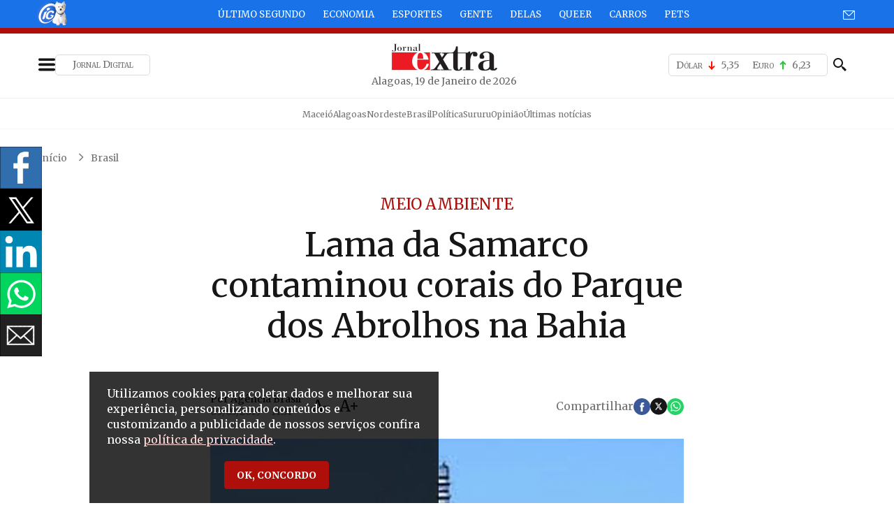

--- FILE ---
content_type: text/html; charset=UTF-8
request_url: https://ojornalextra.com.br/noticias/brasil/2019/03/44585-lama-da-samarco-contaminou-corais-do-parque-dos-abrolhos-na-bahia
body_size: 12473
content:
<html>

<head>
    <meta charset="utf-8">
    <meta http-equiv="x-ua-compatible" content="ie=edge">
    <meta http-equiv="Content-Type" content="text/html;charset=UTF-8">
    <meta name="viewport" content="width=device-width, initial-scale=1, shrink-to-fit=no">

            <meta name="description" content="Principais notícias de Alagoas com o melhor do jornalismo investigativo sobre política, economia, polícia, esportes e concursos em Maceió e no interior">
        <meta property="og:description" content="Principais notícias de Alagoas com o melhor do jornalismo investigativo sobre política, economia, polícia, esportes e concursos em Maceió e no interior">
    
            <meta name="author" content="Lama da Samarco contaminou corais do Parque dos Abrolhos na Bahia" />
    
    <meta name="robots" content="index,follow">

            <meta name="keywords" content="notícias, notícia, Alagoas, Maceió, Edição Online, Edição Digital, jornal">
    
            <meta name="title" content='Lama da Samarco contaminou corais do Parque dos Abrolhos na Bahia - Jornal Extra de Alagoas'>
    
    
    <meta name="revisit-after" content="1 days">
    <meta name="classification" content="Portal de notícias">
    <meta name="distribution" content="global">
    <meta property="og:locale" content="pt_BR">
    <meta property="og:url" content="https://ojornalextra.com.br/noticias/brasil/2019/03/44585-lama-da-samarco-contaminou-corais-do-parque-dos-abrolhos-na-bahia">
    <meta property="og:site_name" content="Jornal Extra de Alagoas">

    <link rel="apple-touch-icon" sizes="57x57" href="/__cdn/icons/apple-icon-57x57.png">
    <link rel="apple-touch-icon" sizes="60x60" href="/__cdn/icons/apple-icon-60x60.png">
    <link rel="apple-touch-icon" sizes="72x72" href="/__cdn/icons/apple-icon-72x72.png">
    <link rel="apple-touch-icon" sizes="76x76" href="/__cdn/icons/apple-icon-76x76.png">
    <link rel="apple-touch-icon" sizes="114x114" href="/__cdn/icons/apple-icon-114x114.png">
    <link rel="apple-touch-icon" sizes="120x120" href="/__cdn/icons/apple-icon-120x120.png">
    <link rel="apple-touch-icon" sizes="144x144" href="/__cdn/icons/apple-icon-144x144.png">
    <link rel="apple-touch-icon" sizes="152x152" href="/__cdn/icons/apple-icon-152x152.png">
    <link rel="apple-touch-icon" sizes="180x180" href="/__cdn/icons/apple-icon-180x180.png">
    <link rel="icon" type="image/png" sizes="192x192"  href="/__cdn/icons/android-icon-192x192.png">
    <link rel="icon" type="image/png" sizes="32x32" href="/__cdn/icons/favicon-32x32.png">
    <link rel="icon" type="image/png" sizes="96x96" href="/__cdn/icons/favicon-96x96.png">
    <link rel="icon" type="image/png" sizes="16x16" href="/__cdn/icons/favicon-16x16.png">
    <link rel="manifest" href="/__cdn/icons/manifest.json">
    <meta name="msapplication-TileColor" content="#ffffff">
    <meta name="msapplication-TileImage" content="/__cdn/icons/ms-icon-144x144.png">
    <meta name="theme-color" content="#ffffff">

            <meta property="og:title" content='Lama da Samarco contaminou corais do Parque dos Abrolhos na Bahia'>
        <meta name="twitter:title" content='Lama da Samarco contaminou corais do Parque dos Abrolhos na Bahia'>
    
            <meta property="og:image" content="https://img.dhost.cloud/iL7if8ub2ZCCJh67SLfwhKZ11o8=/572x297/smart/https://ojornalextra.us-east-1.linodeobjects.com/uploads/imagens/migracao/eb4558466dcb237ae83ff4a794de4df7a9c7af19.jpg">
        <meta property="og:image:secure_url" content="https://img.dhost.cloud/iL7if8ub2ZCCJh67SLfwhKZ11o8=/572x297/smart/https://ojornalextra.us-east-1.linodeobjects.com/uploads/imagens/migracao/eb4558466dcb237ae83ff4a794de4df7a9c7af19.jpg">
        <meta name="twitter:image" content="https://img.dhost.cloud/iL7if8ub2ZCCJh67SLfwhKZ11o8=/572x297/smart/https://ojornalextra.us-east-1.linodeobjects.com/uploads/imagens/migracao/eb4558466dcb237ae83ff4a794de4df7a9c7af19.jpg">
    
    <meta property="og:image:type" content="image/jpeg">
    <meta property="og:image:width" content="1200">
    <meta property="og:image:height" content="675">
    <meta property="og:type" content="website">
    <meta property="fb:app_id" content="1734061500155122">
    <meta name="twitter:card" content="summary_large_image">
    <meta name="twitter:site" content="@ExtraAlagoas">
    <meta name=”twitter:url” content=”https://ojornalextra.com.br/noticias/brasil/2019/03/44585-lama-da-samarco-contaminou-corais-do-parque-dos-abrolhos-na-bahia”>

            <title>Lama da Samarco contaminou corais do Parque dos Abrolhos na Bahia - Jornal Extra de Alagoas</title>
    
    <meta name="theme-color" content="#AE0F0A">
    <link rel="stylesheet" href="https://fonts.googleapis.com/css?family=PT+Sans:400,700">
    <link rel="stylesheet" href="/__cdn/extra/fontawesome/css/all.min.css">
    <link rel="stylesheet" href="/__cdn/extra/weathericons/css/weather-icons.min.css">
    <link rel="stylesheet" href="/__cdn/extra/lightslider/dist/css/lightslider.min.css">
    
    <link rel="stylesheet" href="/__cdn/css/bootstrap.min.css">
    
    <link href="/assets/css/style.css?v=2.45" rel="stylesheet" />

    
    <link rel="preload" as="script" href="https://barra-parceiros.pages.dev/barra-simples.js">

    
    <script>(function(w,d,s,l,i){w[l]=w[l]||[];w[l].push({'gtm.start':
    new Date().getTime(),event:'gtm.js'});var f=d.getElementsByTagName(s)[0],
    j=d.createElement(s),dl=l!='dataLayer'?'&l='+l:'';j.async=true;j.src=
    'https://www.googletagmanager.com/gtm.js?id='+i+dl;f.parentNode.insertBefore(j,f);
    })(window,document,'script','dataLayer','GTM-K9LGMPX6');</script>
    

<script>
        var googletag = googletag || {};
        googletag.cmd = googletag.cmd || [];
        (function() {
          var gads = document.createElement('script');
          gads.async = true;
          gads.type = 'text/javascript';
          var useSSL = 'https:' == document.location.protocol;
          gads.src = (useSSL ? 'https:' : 'http:') + '//www.googletagservices.com/tag/js/gpt.js';
          var node = document.getElementsByTagName('script')[0];
          node.parentNode.insertBefore(gads, node);
        })();
            googletag.cmd.push(function() {
            // Topo
            googletag.defineSlot('/107226445/superbanner', [[300, 100], [320, 50], [320, 480], [468, 60], [728, 90]], 'div-gpt-ad-1449680675253-7').addService(googletag.pubads());
            googletag.defineSlot('/107226445/rodape_superbanner', [[320, 50], [468, 60], [300, 100], [728, 90]], 'div-gpt-ad-1560951167719-0').addService(googletag.pubads());
            googletag.defineSlot('/107226445/selo_topo', [260, 90], 'div-gpt-ad-1562886820023-0').addService(googletag.pubads());
            googletag.defineSlot('/107226445/selo_lateral', [300, 100], 'div-gpt-ad-1565092461778-0').addService(googletag.pubads());
            googletag.defineSlot('/107226445/arroba_lateral_01', [300, 250], 'div-gpt-ad-1449680675253-1').addService(googletag.pubads());

            // Home/Principal/Meio
            googletag.defineSlot('/107226445/arroba_lateral_02', [300, 250], 'div-gpt-ad-1449680675253-2').addService(googletag.pubads());
            // Home/Principal/Esquerda
            // Home/Acima/Blogs/01
            googletag.defineSlot('/107226445/arroba_central_01', [300, 250], 'div-gpt-ad-1508960165809-0').addService(googletag.pubads());
            // Home/Acima/Blogs/02
            googletag.defineSlot('/107226445/arroba_central_02', [300, 250], 'div-gpt-ad-1508960351166-0').addService(googletag.pubads());
            // Home/Acima/Blogs/03
            googletag.defineSlot('/107226445/arroba_central_03', [300, 250], 'div-gpt-ad-1508960662284-0').addService(googletag.pubads());
            // Home/Concursos/Esquerda
            googletag.defineSlot('/107226445/arroba_rodape', [300, 250], 'div-gpt-ad-1508960980355-0').addService(googletag.pubads());
            // Home/Concursos/Direita
            googletag.defineSlot('/107226445/arranhaceu_rodape_300x600', [300, 600], 'div-gpt-ad-1508960931774-0').addService(googletag.pubads());
            //Home/Lateral
            googletag.defineSlot('/107226445/lateral_home_01', [300, 100], 'div-gpt-ad-1557257402410-0').addService(googletag.pubads());
            //Home/Esportes
            googletag.defineSlot('/107226445/home_esportes_mini', [[300, 100], [320, 50]], 'div-gpt-ad-1560950900185-0').addService(googletag.pubads());
            googletag.defineSlot('/107226445/megabanner_home', [[728, 90], [320, 50], [300, 100], [970, 250]], 'div-gpt-ad-1554142434235-0').addService(googletag.pubads());

            googletag.defineSlot('/107226445/megabanner_outdoor', [970, 250], 'div-gpt-ad-1554317419469-0').addService(googletag.pubads());

            googletag.defineSlot('/107226445/arroba_arranhaceu_lateral_05', [[300, 250], [300, 600]], 'div-gpt-ad-1449680675253-0').addService(googletag.pubads());
            googletag.defineSlot('/107226445/interna_materia_dentro_texto', [[468, 60], [300, 250], [728, 90], [320, 50], [320, 100], [300, 100]], 'div-gpt-ad-1585673736606-0').addService(googletag.pubads());

            googletag.defineSlot('/107226445/super_banner_edicao_meio', [[320, 50], [300, 100], [970, 250], [728, 90]], 'div-gpt-ad-1708520923996-0').addService(googletag.pubads());
            googletag.defineSlot('/107226445/mega_banner_entretenimento', [[728, 90], [320, 50], [300, 100], [970, 250]], 'div-gpt-ad-1708521129346-0').addService(googletag.pubads());
            googletag.defineSlot('/107226445/arroba_entretenimento', [[300, 100], [300, 250]], 'div-gpt-ad-1708521232422-0').addService(googletag.pubads());

            googletag.defineSlot('/107226445/super_banner_noticias_internas', [[728, 90], [300, 100], [320, 50]], 'div-gpt-ad-1708521494597-0').addService(googletag.pubads());

            
            googletag.defineSlot('/107226445/mobile_home_tempo', [[300, 100], [300, 250], [320, 50]], 'div-gpt-ad-1756264645544-0').addService(googletag.pubads());
            googletag.defineSlot('/107226445/mobile_home_opiniao', [[300, 100], [300, 250], [320, 50], [728, 90], [970, 250]], 'div-gpt-ad-1756264758026-0').addService(googletag.pubads());

            googletag.pubads().enableSingleRequest();

                        googletag.pubads().setTargeting('secao', [ 'noticias/brasil' ]);
            
            googletag.pubads().collapseEmptyDivs();
            googletag.enableServices();
        });
</script>

<script async src="https://www.googletagmanager.com/gtag/js?id=G-8QHWXBZ67F"></script>
<script>
    window.dataLayer = window.dataLayer || [];
    function gtag(){dataLayer.push(arguments);}
    gtag('js', new Date());
    gtag('config', 'G-8QHWXBZ67F');
</script>

<script async src="https://www.googletagmanager.com/gtag/js?id=G-N2MZBTXZRQ"></script>
<script>
    window.dataLayer = window.dataLayer || [];
    function gtag(){dataLayer.push(arguments);}
    gtag('js', new Date());

    gtag('config', 'G-N2MZBTXZRQ');
</script>

<script async src="https://www.googletagmanager.com/gtag/js?id=G-PG9ED085CB"></script>
<script>
    window.dataLayer = window.dataLayer || [];
    function gtag(){dataLayer.push(arguments);}
    gtag('js', new Date());

    gtag('config', 'G-PG9ED085CB');
</script>


<link rel="preconnect" href="https://securepubads.g.doubleclick.net">
<link rel="preconnect" href="https://tagmanager.alright.network">





<script src="https://cdn.usefathom.com/script.js" data-site="ADMKSZJF" defer></script>


<script>
    let loadedAlright = false;

    function loadScript() {
        if (loadedAlright) return;
        var script = document.createElement("script");
        script.src = "https://tagmanager.alright.network/manager/js/container_pZDKtWdn.js";
        script.async = true;
        document.head.appendChild(script);

        loadedAlright = true;
        document.removeEventListener("mousemove", loadScriptOnMouseMove);
        document.removeEventListener("touchmove", loadScriptOnMouseMove);
    }

    function loadScriptOnMouseMove() {
        console.log("Loading scripts....")
        loadScript();
    }

    document.addEventListener("mousemove", loadScriptOnMouseMove);
    document.addEventListener("touchmove", loadScriptOnMouseMove);

    setTimeout(function() {
        loadScript();
    }, 1500);
</script>

</head>

<body>
    
    <noscript><iframe src="https://www.googletagmanager.com/ns.html?id=GTM-K9LGMPX6"
    height="0" width="0" style="display:none;visibility:hidden"></iframe></noscript>
    

    
    <script async data-cfasync="false" type="text/javascript" src="https://barra-parceiros.pages.dev/barra-simples.js" charset="UTF-8"></script>
    
  <header class="header">

    <div class="header__top">
        <div class="container">
            <div class="row">
                <div class="col-12 col-sm-12">
                    <div class="header-top__info --desktop">

                        <div class="header-left">

                            <button class="header-top__btn hamburger --open">
                                <img src="/assets/imgs/menu.svg" alt="Menu">
                            </button>

                            <a href="https://ojornalextra.com.br/extra-digital" class="journal-digital">Jornal Digital</a>

                            <a href="https://ojornalextra.com.br" class="header-logo__sticky">
                                <img src="/assets/imgs/logo.png" alt="">
                            </a>
                        </div>

                        <a href="https://ojornalextra.com.br" class="header-logo">
                            <img src="/assets/imgs/logo.png" alt="">
                            <span>Alagoas, 19 de Janeiro de 2026</span>
                        </a>

                        <ul class="header-menu__list" >
                            <li><a href="/noticias/maceio">Maceió</a></li><li><a href="/noticias/alagoas">Alagoas</a></li><li><a href="/noticias/nordeste">Nordeste</a></li><li><a href="/noticias/brasil">Brasil</a></li><li><a href="/noticias/politica">Política</a></li><li><a href="/sururu">Sururu</a></li><li><a href="/opiniao">Opinião</a></li><li><a href="/noticias/ultimas">Últimas notícias</a></li>                        </ul>

                        <div class="header-end-right">
                            <div class="indice  ">
            <span>Dólar
                        <img src="/assets/imgs/down.svg" alt="Queda">
                        5,35
        </span>
                <span>Euro
                        <img src="/assets/imgs/up.svg" alt="Alta">
                        6,23
        </span>
    </div>
                            <form action="https://ojornalextra.com.br/buscar" method="post" class="search-form">
                                <input type="hidden" name="_token" value="f8SZBjhrUTTqb4ID9SceGilzaueO102UpOXo4tat">                                <input type="text" name="q" placeholder="O que você procura?">
                                <button type="submit">
                                    <img src="/assets/imgs/search.svg" alt="">
                                </button>
                            </form>
                        </div>
                    </div>

                    <div class="header-top__info --mobile">
                        <div class="header-top__menu">
                            <button class="header-top__btn hamburger --open">
                            <img src="/assets/imgs/menu.svg" alt="Menu">
                            </button>

                            <a href="https://ojornalextra.com.br" class="header-logo">
                            <img src="/assets/imgs/logo.png" alt="">
                            <span>Alagoas, 19 de Janeiro de 2026</span>
                            </a>

                            <a href="javascript:;" class="search-mobile">
                                <img src="/assets/imgs/search.svg" alt="">
                            </a>
                        </div>

                        <div id="menu-curtain"></div>

                        <div class="menu-responsive">
                            <ul style="margin-top: 30px;" class="menu-responsive__list" id="menuList">
                                <li><a href="https://ojornalextra.com.br/noticias/ultimas">Últimas</a></li><li><a href="https://ojornalextra.com.br/noticias/maceio">Maceió e Região</a></li><li><a href="https://ojornalextra.com.br/noticias/alagoas">Alagoas</a></li><li><a href="https://ojornalextra.com.br/noticias/brasil">Brasil e Mundo</a></li><li><a href="https://ojornalextra.com.br/noticias/policia">Polícia</a></li><li><a href="https://ojornalextra.com.br/tags/justica">Justiça</a></li><li><a href="https://ojornalextra.com.br/noticias/eleicoes-2026">Eleições 2026</a></li><li><a href="https://ojornalextra.com.br/noticias/politica">Política</a></li><li><a href="https://ojornalextra.com.br/opiniao">Opinião</a></li><li><a href="https://ojornalextra.com.br/sururu">Sururu</a></li><li class="divisor"></li><li><a href="https://ojornalextra.com.br/extra-digital">Impresso</a></li><li class="divisor"></li><li><a href="https://ojornalextra.com.br/noticias/entretenimento">Entretenimento</a></li><li><a href="https://ojornalextra.com.br/entretenimento/cinema">Cinema</a></li><li><a href="https://ojornalextra.com.br/calculadora">Calcular combustível</a></li><li><a href="https://ojornalextra.com.br/especiais/horoscopo-do-dia">Horóscopo</a></li><li><a href="https://www.instagram.com/stories/extraalagoas/">Stories</a></li><li class="divisor"></li><li><a href="https://ojornalextra.com.br/contato/publicidade">Publicidade</a></li><li><a href="https://ojornalextra.com.br/contato/erro">Comunicar erro</a></li>                            </ul>
                            <div style="margin-top: 50px;" class="social-media__menu">
                                                                                                <a href="https://www.facebook.com/extraalagoas" title="Facebook">
                                    <img src="/assets/imgs/social-media-icons/facebook.png" alt="Ícone do Facebook">
                                </a>
                                                                                                <a href="https://twitter.com/ExtraAlagoas" title="X">
                                    <img src="/assets/imgs/social-media-icons/x.svg" alt="Ícone do X">
                                </a>
                                                                                                <a href="https://www.youtube.com/channel/UCw2u5nQ72pRmdIjttze9KhA" title="Youtube">
                                    <img src="/assets/imgs/social-media-icons/youtube.png" alt="Ícone do Youtube">
                                </a>
                                                                                                <a href="https://instagram.com/extraalagoas" title="Instagram">
                                    <img src="/assets/imgs/social-media-icons/instagram.png" alt="Ícone do Instagram">
                                </a>
                                                            </div>
                        </div>
                    </div>
                </div>
            </div>
        </div>
    </div>

    <div class="header-menu">
      <div class="container">
        <div class="row">
          <div class="col-12 col-sm-12">
            <div class="header-menu-block">
                <ul class="header-menu__list" >
                    <li><a href="/noticias/maceio">Maceió</a></li><li><a href="/noticias/alagoas">Alagoas</a></li><li><a href="/noticias/nordeste">Nordeste</a></li><li><a href="/noticias/brasil">Brasil</a></li><li><a href="/noticias/politica">Política</a></li><li><a href="/sururu">Sururu</a></li><li><a href="/opiniao">Opinião</a></li><li><a href="/noticias/ultimas">Últimas notícias</a></li>                </ul>
                <div class="header-left hide-desktop">
                    <a href="https://ojornalextra.com.br/extra-digital" class="journal-digital">Jornal Digital</a>
                </div>
                <div class="indice   hide-desktop ">
            <span>Dólar
                        <img src="/assets/imgs/down.svg" alt="Queda">
                        5,35
        </span>
                <span>Euro
                        <img src="/assets/imgs/up.svg" alt="Alta">
                        6,23
        </span>
    </div>


                <ul class="header__social hide-desktop">
                                                            <li class="social larger"><a target="_blank" href="https://www.facebook.com/extraalagoas"><img src="/assets/imgs/fb.svg" alt=""></a></li>
                                                            <li class="social"><a target="_blank" href="https://twitter.com/ExtraAlagoas"><img src="/assets/imgs/x-sm.svg" alt=""></a></li>
                                                            <li class="social"><a target="_blank" href="https://wa.me/5582999820322"><img src="/assets/imgs/wpp.svg" alt=""></a></li>
                                                            <li class="social"><a target="_blank" href="https://www.youtube.com/channel/UCw2u5nQ72pRmdIjttze9KhA"><img src="/assets/imgs/yt.svg" alt=""></a></li>
                                                            <li class="social"><a target="_blank" href="https://instagram.com/extraalagoas"><img src="/assets/imgs/ig.svg" alt=""></a></li>
                                    </ul>
            </div>
          </div>
        </div>
      </div>
    </div>

    

  </header>

    <div class="global">

        
<main class="main-content --intern">

    <div class="breadcrumb-container">
    <div class="container">
      <div class="row">
        <div class="col-12 col-sm-12">
          <div class="--wrapper">
            <ul>
                <li><a href="/">Início</a></li>

                
                                        <li><a href="/noticias/brasil">Brasil</a></li>
                    
                
                                        
                    
                            </ul>
          </div>
        </div>
      </div>
    </div>
</div>

    
    <div  class="banner-advertising-home --page-topic-banner" id='div-gpt-ad-1449680675253-7' style='min-width: 300px; min-height: 50px;'>
        <script type='text/javascript'>googletag.cmd.push(function() { googletag.display('div-gpt-ad-1449680675253-7'); });</script>
    </div>


          <ul class="share-btn-wrp">
        <li class="facebook button-wrap">Facebook</li> <!-- Facebook -->
        <li class="twitter button-wrap">Tweet</li> <!-- Twitter -->
        <li class="linkedin button-wrap">LinkedIn</li> <!-- LinkedIn -->
        <li class="whatsapp button-wrap">WhatsApp</li> <!-- WhatsApp -->
        <li class="email button-wrap">Email</li> <!-- Email -->
      </ul>
    
    
    <img width="1" height="1" src="https://ojornalextra.com.br/pixel/n/44585?v=1768860940" alt="" />
    <div class="publication-columns-container">
      <div class="container">
        <div class="row">
          <div class="col-xs-12 col-lg-7 center">
            <div class="news-column">

              <article class="internal-publication-container">
    <div class="title-container">

        
        
          <h2>
        MEIO AMBIENTE
      </h2>
          <h1>
        Lama da Samarco contaminou corais do Parque dos Abrolhos na Bahia
      </h1>
          <span>
        
      </span>
        </div>

    <div class="accessibility-and-share-container">
        <div class="publication-infos-container">
            <div>
                <div class="publication-post">
                    <span class="publication-section">
                                                    Por Agência Brasil
                                            </span>
                    <span>
                      05/03/2019 - 11:31
                    </span>
                  </div>
                  <div class="publication-update">
                    
                    
                </div>
            </div>
            <div class="accessibility-wrapper">
                <div class="play-and-modify-text d-flex">
                  <a class="decrease-letter" href="javascript:;">A-</a>
                  <a class="increase-letter" href="javascript:;">A+</a>
                </div>
            </div>
        </div>

        <div class="share-wrapper">
            <span>
                Compartilhar
            </span>
            <a href="" class="ssk ssk-facebook" data-url="http://tinyurl.com/s4dxzxf" data-title="Lama da Samarco contaminou corais do Parque dos Abrolhos na Bahia">
                <img src="/assets/imgs/fb.svg" alt="">
            </a>
            <a href="" class="ssk ssk-twitter" data-url="http://tinyurl.com/s4dxzxf" data-title="Lama da Samarco contaminou corais do Parque dos Abrolhos na Bahia" data-text="Jornal Extra de Alagoas">
                <img src="/assets/imgs/x-sm.svg" alt="">
            </a>
            <a href="https://wa.me?text=https%3A%2F%2Fojornalextra.com.br%2Fnoticias%2Fbrasil%2F2019%2F03%2F44585-lama-da-samarco-contaminou-corais-do-parque-dos-abrolhos-na-bahia+Lama+da+Samarco+contaminou+corais+do+Parque+dos+Abrolhos+na+Bahia" target="_blank">
                <img src="/assets/imgs/wpp.svg" alt="">
            </a>
        </div>
    </div>

    <div class="image-container">

              <span>
            
        </span>
        <figure>
            
            <img src="https://img.dhost.cloud/ldm27ndrcbmx-c6OclffrWbin3Y=/700x429/smart/https://ojornalextra.us-east-1.linodeobjects.com/uploads/imagens/migracao/eb4558466dcb237ae83ff4a794de4df7a9c7af19.jpg" class="img-100" alt="Foto: Divulgação" title="Foto: Divulgação">
            <figcaption>Foto: Divulgação</figcaption>
        </figure>
        
      
    </div>
    <div class="publication-container ">

      <br>
      <div class="generica" >
          
          <div class="d-md-block bnn" id='div-gpt-ad-1449680675253-1' style='height:250px; width:300px;'><script>googletag.cmd.push(function() { googletag.display('div-gpt-ad-1449680675253-1'); });</script></div>

                        <p>O rompimento da barragem da Samarco, em Mariana, Minas Gerais, causaram danos “irreparáveis” aos corais do Parque Nacional dos Abrolhos, na Bahia, o recife de corais mais importante de todo o Atlântico Sul.</p><p>A informação consta de um estudo feito pela Universidade do Estado do Rio de Janeiro (UERJ) ao comprovar que os corais do Parque Nacional dos Abrolhos sofreram “impactos significativos” decorrentes da contaminação por rejeitos despejados nas ilhas após o rompimento da barragem de Fundão em 2015.</p><div id="intext1_alright"></div><p>De acordo com o relatório de quase 50 páginas, os pesquisadores apresentam análises detalhadas com a presença de metais nestas estruturas, demonstrando notória incorporação de zinco e cobre, entre outros elementos.</p><p>Segundo o estudo, os resíduos do beneficiamento de minério se espalharam rapidamente pelo Rio Doce e, em seguida, começam a atingir a região costeira. A avaliação dos pesquisadores é que a abrangência geográfica do impacto decorrente do rompimento e da lama não pode ser visível ao observador comum.</p><p>O entendimento é que o rompimento causou mais dano ao ecossistema do que pelo volume de material volúvel que atinge as camadas mais profundas da coluna d’água, em geometrias mais finas.</p><p>O coordenador do estudo, o pesquisador Heitor Evangelista, do Laboratório de Radiologia e Mudanças Globais da UERJ, afirmou à&nbsp;Agência Brasil, que o dano causado ao recife de Corais de Abrolhos é irreparável, devido à extensão da área atingida.</p><p>“O nosso papel é saber em que medida a área foi impactada. E a partir daí deflagrar mecanismos de monitoramento para descobrir qual vai ser a resposta biológica diante desse fato. Não há como remediar, mas nós precisamos aprender com esse processo”, disse.</p><div class="banner-728" style="margin:0 auto 20px;width:auto;display:table;max-width:100%">
        <!-- /107226445/interna_materia_dentro_texto -->
        <div id='div-gpt-ad-1585673736606-0'>
          <script>googletag.cmd.push(function() { googletag.display('div-gpt-ad-1585673736606-0'); });</script>
        </div>
      </div>
<p>Para ele, há necessidade imperativa de se aprender com a tragédia e avaliar com mais cautela a extensão dos danos causados. “Porque remediar, na minha opinião, é praticamente impossível dado a escala geográfica deste impacto. O que nós temos e precisamos é apreender alguma lição&nbsp; com este rompimento. É preciso obervar que a preservação [do recife de corais] vinha sendo ameaçada pela temperatura mais alta da água dos oceanos em decorrência de fatores climáticos. Agora, precisamos monitorar o dano para antever o que pode acontecer”.</p><h2>A pesquisa</h2><p>A pesquisa envolveu seis laboratórios da UERJ e também contou com a colaboração da Universidade Federal Fluminense (UFF) e da Pontifícia Unidade Católica (PUC-Rio).</p><p>Com o objetivo de acompanhar a dispersão da lama do Rio Doce até o mar, o coordenador do trabalho, Heitor Evangelista, do Laboratório de Radioecologia e Mudanças Globais (LARAMG), chegou a criar uma página no facebook, a&nbsp;<em>Abrolhos Sky Watch.</em></p><p>“Eu e meus alunos acompanhamos diariamente as imagens de satélite e colocamos na internet para o público acompanhar o problema”.</p><p>O monitoramento alertou que os rejeitos poderiam chegar ao parque marinho, localizado a cerca de 250 km da foz. “A gente já desenvolvia um trabalho em Abrolhos com corais. Então entrei em contato com o ICMBIO (Instituto Chico Mendes de Conservação da Biodiversidade), em Brasília, e programei uma coleta de duas colônias no arquipélago”, explicou.</p><p>"Constatamos que no crescimento dos corais houve um pico enorme de metais pesados, que coincide exatamente com a cronologia da chegada da pluma de sedimentos da Samarco”, à costa, disse.</p><h2>Variabilidade Oceânica</h2><p>O pesquisador da UERJ lembrou que sua equipe vem trabalhando em Abrolhos desde 2005 e que “os corais são testemunhas da variabilidade oceânica. Eles produzem esqueletos e na medida em que vão crescendo depositam carbonato de cálcio. Nessas camadas podemos identificar a idade e&nbsp; o periodo da estação do ano em este fato aconteceu."</p><p>Segundo o coordenador, o recife de corais do Parque dos Abrolhos é considerado o mais importante de todo o Atlântico Sul. “E não estou falando só da costa brasileira, mas de toda a massa d’água do oceano. É responsabilidade nossa enquanto brasileiro e pesquisador zelar por este patrimônio que é de todos nós”.</p>
          
                
                
      </div>

      
      <br>
      
          </div>
</article>

              

              <div class="banner-container d-md-block" id='div-gpt-ad-1708521494597-0' style='min-width: 300px; min-height: 50px;'>
                <script>
                  googletag.cmd.push(function() { googletag.display('div-gpt-ad-1708521494597-0'); });
                </script>
              </div>

              <div class="bottom-column-container">

                
                <section class="social-block">
                  <div class="container">
                    <div class="row">
                      <div class="col-12 col-sm-12 social-row">
                        <div class="social-block__text">
  <p>Mantenha-se muito bem informado com as notícias mais importantes do dia de graça direto no Celular</p>
</div>
<div class="social-block__networks">
    <a href="https://whatsapp.com/channel/0029Va9HjWlEAKWO1ffRlx1L" target="_blank" class="social-block__whatsapp">
    <img src="/assets/imgs/whatsapp.svg" alt="Whatsapp">
    <div class="social-block__whatsapp-info">
      <h4>quero receber no WhatsApp</h4>
      <button>INSCREVA-SE</button>
    </div>
  </a>
    <a href="https://t.me/extraalagoas" target="_blank" class="social-block__telegram">
    <img src="/assets/imgs/telegram.svg" alt="Telegram">
    <div class="social-block__whatsapp-info">
      <h4>quero receber no Telegram</h4>
      <button>INSCREVA-SE</button>
    </div>
  </a>
</div>                      </div>
                    </div>
                  </div>
                </section>

                <div class="error-and-social-media-share-container">
    <div class="error-founded">
      <span>
        Encontrou algum erro?
      </span>
      <a target="_blank" href="https://ojornalextra.com.br/contato/erro?url=https%3A%2F%2Fojornalextra.com.br%2Fnoticias%2Fbrasil%2F2019%2F03%2F44585-lama-da-samarco-contaminou-corais-do-parque-dos-abrolhos-na-bahia">
        <span>
          Entre em contato
        </span>
      </a>
    </div>
    <div class="social-media-share">
      <span>
        Compartilhar
      </span>
      <a  class="ssk ssk-facebook" href=""><img src="/assets/imgs/social-media-facebook.png" alt=""></a>
      <a class="ssk ssk-twitter" data-url="http://tinyurl.com/s4dxzxf" data-title="Lama da Samarco contaminou corais do Parque dos Abrolhos na Bahia" data-text="Jornal Extra de Alagoas" href=""><img src="/assets/imgs/social-media-x.svg" alt=""></a>
      <a target="_blank" href="https://wa.me/?text=https%3A%2F%2Fojornalextra.com.br%2Fnoticias%2Fbrasil%2F2019%2F03%2F44585-lama-da-samarco-contaminou-corais-do-parque-dos-abrolhos-na-bahia+Lama+da+Samarco+contaminou+corais+do+Parque+dos+Abrolhos+na+Bahia" class="ssk ssk-whatsapp" ><img src="/assets/imgs/social-media-whatsapp.png" alt=""></a>
      <a href="" class="ssk ssk-linkedin"><img src="/assets/imgs/social-media-share-linkedin.png" alt=""></a>
      
      <a href="" class="ssk ssk-email" ><img src="/assets/imgs/social-media-share-mail.png" alt=""></a>
    </div>
</div>

              </div>
            </div>
          </div>

            <div class="col-12 col-lg-7 center">
                <div class="news-side-column --sticky">
                    <aside class="most-read-container">
    <div class="--wrapper">
      <div class="title-container">
        <img src="/assets/imgs/most-read-icon.png" alt="">
        <span>
          Mais lidas agora
        </span>
      </div>

      <div class="news-container">
                  <div class="item">
            <a class="item__news" href="https://ojornalextra.com.br/noticias/alagoas/2026/01/122641-policia-prende-suspeito-de-matar-musico-em-maceio">
              <span>1</span>
              <span>Polícia prende suspeito de matar músico em Maceió</span>
            </a>
            <div class="social-media-container">
              <span>Compartilhar</span>
              <a class="ssk ssk-facebook" data-url="https://ojornalextra.com.br/noticias/alagoas/2026/01/122641-policia-prende-suspeito-de-matar-musico-em-maceio" href="">
                <img src="/assets/imgs/most-read-face-icon.png" alt="">
              </a>
              <a class="ssk ssk-twitter" data-url="https://ojornalextra.com.br/noticias/alagoas/2026/01/122641-policia-prende-suspeito-de-matar-musico-em-maceio" href="">
                <img src="/assets/imgs/x-rounded.svg" alt="">
              </a>
              <a target="_blank" href="https://wa.me?text=Pol%C3%ADcia+prende+suspeito+de+matar+m%C3%BAsico+em+Macei%C3%B3+https%3A%2F%2Fojornalextra.com.br%2Fnoticias%2Falagoas%2F2026%2F01%2F122641-policia-prende-suspeito-de-matar-musico-em-maceio">
                <img src="/assets/imgs/most-read-whatsapp-icon.png" alt="">
              </a>
            </div>
          </div>
                  <div class="item">
            <a class="item__news" href="https://ojornalextra.com.br/opiniao/pedro-oliveira/2026/01/1921-alfredo-gaspar-o-fantasma-que-assusta-jhc-renan-e-arthur-lira">
              <span>2</span>
              <span>Alfredo Gaspar, o fantasma que assusta JHC, Renan e Arthur Lira</span>
            </a>
            <div class="social-media-container">
              <span>Compartilhar</span>
              <a class="ssk ssk-facebook" data-url="https://ojornalextra.com.br/opiniao/pedro-oliveira/2026/01/1921-alfredo-gaspar-o-fantasma-que-assusta-jhc-renan-e-arthur-lira" href="">
                <img src="/assets/imgs/most-read-face-icon.png" alt="">
              </a>
              <a class="ssk ssk-twitter" data-url="https://ojornalextra.com.br/opiniao/pedro-oliveira/2026/01/1921-alfredo-gaspar-o-fantasma-que-assusta-jhc-renan-e-arthur-lira" href="">
                <img src="/assets/imgs/x-rounded.svg" alt="">
              </a>
              <a target="_blank" href="https://wa.me?text=Alfredo+Gaspar%2C+o+fantasma+que+assusta+JHC%2C+Renan+e+Arthur+Lira+https%3A%2F%2Fojornalextra.com.br%2Fopiniao%2Fpedro-oliveira%2F2026%2F01%2F1921-alfredo-gaspar-o-fantasma-que-assusta-jhc-renan-e-arthur-lira">
                <img src="/assets/imgs/most-read-whatsapp-icon.png" alt="">
              </a>
            </div>
          </div>
                  <div class="item">
            <a class="item__news" href="https://ojornalextra.com.br/opiniao/artigos-de-elias-fragoso/2026/01/1922-o-supremo-escarnio">
              <span>3</span>
              <span>O Supremo Escárnio</span>
            </a>
            <div class="social-media-container">
              <span>Compartilhar</span>
              <a class="ssk ssk-facebook" data-url="https://ojornalextra.com.br/opiniao/artigos-de-elias-fragoso/2026/01/1922-o-supremo-escarnio" href="">
                <img src="/assets/imgs/most-read-face-icon.png" alt="">
              </a>
              <a class="ssk ssk-twitter" data-url="https://ojornalextra.com.br/opiniao/artigos-de-elias-fragoso/2026/01/1922-o-supremo-escarnio" href="">
                <img src="/assets/imgs/x-rounded.svg" alt="">
              </a>
              <a target="_blank" href="https://wa.me?text=O+Supremo+Esc%C3%A1rnio+https%3A%2F%2Fojornalextra.com.br%2Fopiniao%2Fartigos-de-elias-fragoso%2F2026%2F01%2F1922-o-supremo-escarnio">
                <img src="/assets/imgs/most-read-whatsapp-icon.png" alt="">
              </a>
            </div>
          </div>
                  <div class="item">
            <a class="item__news" href="https://ojornalextra.com.br/noticias/politica/2026/01/122634-camara-pede-anulacao-de-provas-sobre-ex-assessora-ligada-a-arthur-lira">
              <span>4</span>
              <span>Câmara pede anulação de provas sobre ex-assessora ligada a Arthur Lira</span>
            </a>
            <div class="social-media-container">
              <span>Compartilhar</span>
              <a class="ssk ssk-facebook" data-url="https://ojornalextra.com.br/noticias/politica/2026/01/122634-camara-pede-anulacao-de-provas-sobre-ex-assessora-ligada-a-arthur-lira" href="">
                <img src="/assets/imgs/most-read-face-icon.png" alt="">
              </a>
              <a class="ssk ssk-twitter" data-url="https://ojornalextra.com.br/noticias/politica/2026/01/122634-camara-pede-anulacao-de-provas-sobre-ex-assessora-ligada-a-arthur-lira" href="">
                <img src="/assets/imgs/x-rounded.svg" alt="">
              </a>
              <a target="_blank" href="https://wa.me?text=C%C3%A2mara+pede+anula%C3%A7%C3%A3o+de+provas+sobre+ex-assessora+ligada+a+Arthur+Lira+https%3A%2F%2Fojornalextra.com.br%2Fnoticias%2Fpolitica%2F2026%2F01%2F122634-camara-pede-anulacao-de-provas-sobre-ex-assessora-ligada-a-arthur-lira">
                <img src="/assets/imgs/most-read-whatsapp-icon.png" alt="">
              </a>
            </div>
          </div>
                  <div class="item">
            <a class="item__news" href="https://ojornalextra.com.br/sururu/2026/01/1087-um-escandalo-atras-do-outro">
              <span>5</span>
              <span>Um escândalo atrás do outro</span>
            </a>
            <div class="social-media-container">
              <span>Compartilhar</span>
              <a class="ssk ssk-facebook" data-url="https://ojornalextra.com.br/sururu/2026/01/1087-um-escandalo-atras-do-outro" href="">
                <img src="/assets/imgs/most-read-face-icon.png" alt="">
              </a>
              <a class="ssk ssk-twitter" data-url="https://ojornalextra.com.br/sururu/2026/01/1087-um-escandalo-atras-do-outro" href="">
                <img src="/assets/imgs/x-rounded.svg" alt="">
              </a>
              <a target="_blank" href="https://wa.me?text=Um+esc%C3%A2ndalo+atr%C3%A1s+do+outro+https%3A%2F%2Fojornalextra.com.br%2Fsururu%2F2026%2F01%2F1087-um-escandalo-atras-do-outro">
                <img src="/assets/imgs/most-read-whatsapp-icon.png" alt="">
              </a>
            </div>
          </div>
              </div>
    </div>
</aside>
                    
                </div>
            </div>
        </div>
      </div>
    </div>

    

    <div class="what-was-highlight-publication-container d-xl-block">
      <div class="what-was-highlight-container d-xl-block">
    <div class="container">
      <div class="row">
        <div class="col-12 col-sm-12">
          <div class="column-container-wrapper --last-news-highlights">
            <div class="news-listing-container">
              <span class="title">O que foi destaque</span>
              <div class="--wrapper">
                                  <div class="news-item">
                    <a href="https://ojornalextra.com.br/noticias/alagoas/2026/01/122518-alagoas-tem-dois-municipios-com-receita-orcamentaria-acima-de-r-1-bilhao">
                      <img src="https://img.dhost.cloud/onBqJRbpdUjBgfZ5YwaMhwQ1x0U=/363x268/smart/https://ojornalextra.us-east-1.linodeobjects.com/uploads/imagens/2025/09/8c5ea72b-58b6-4c5d-bea2-b72d2fd786aa-1.jpeg" class="news-listing-img" alt="">
                    </a>
                    <div class="text-container">
                      <a href="https://ojornalextra.com.br/noticias/alagoas/2026/01/122518-alagoas-tem-dois-municipios-com-receita-orcamentaria-acima-de-r-1-bilhao" class="text-link">
                        <h2>
                          Alagoas tem dois municípios com receita orçamentária acima de R$ 1 bilhão
                        </h2>
                        <span>
                          No Brasil são 195 entes bilionários. Confira o ranking
                        </span>
                      </a>
                      <div class="bottom-news-text">
                        <div class="news-info">
                          <span>
                            5 dias atrás
                          </span>
                          <a href="#">
                            <span>
                              Bilionários
                            </span>
                          </a>
                        </div>
                        <div class="news-sharing">
                          
                          <a href="" class="ssk ssk-facebook" data-url="https://ojornalextra.com.br/noticias/alagoas/2026/01/122518-alagoas-tem-dois-municipios-com-receita-orcamentaria-acima-de-r-1-bilhao" >
                            <img src="/assets/imgs/listing-news-share-face.png" alt="">
                          </a>
                          <a href="" class="ssk ssk-twitter" data-url="https://ojornalextra.com.br/noticias/alagoas/2026/01/122518-alagoas-tem-dois-municipios-com-receita-orcamentaria-acima-de-r-1-bilhao">
                            <img src="/assets/imgs/x-sm.svg" alt="">
                          </a>
                          <a href="https://wa.me?text=https%3A%2F%2Fojornalextra.com.br%2Fnoticias%2Falagoas%2F2026%2F01%2F122518-alagoas-tem-dois-municipios-com-receita-orcamentaria-acima-de-r-1-bilhao+Alagoas+tem+dois+munic%C3%ADpios+com+receita+or%C3%A7ament%C3%A1ria+acima+de+R%24+1+bilh%C3%A3o" target="_blank">
                            <img src="/assets/imgs/listing-news-share-whatsapp.png" alt="">
                          </a>
                        </div>
                      </div>
                    </div>
                  </div>
                                  <div class="news-item">
                    <a href="https://ojornalextra.com.br/noticias/alagoas/2026/01/122527-convulsao-no-bbb-26-relembra-agressao-sofrida-por-henri-castelli-em-alagoas">
                      <img src="https://img.dhost.cloud/DC_UWK3HWzSQffKxPu2NCc0Q0nw=/363x268/smart/https://ojornalextra.us-east-1.linodeobjects.com/uploads/imagens/2021/01/cvtd6d1p5ynvm7w4rgx6lvluu.jpg" class="news-listing-img" alt="">
                    </a>
                    <div class="text-container">
                      <a href="https://ojornalextra.com.br/noticias/alagoas/2026/01/122527-convulsao-no-bbb-26-relembra-agressao-sofrida-por-henri-castelli-em-alagoas" class="text-link">
                        <h2>
                          Convulsão no BBB 26 relembra agressão sofrida por Henri Castelli em Alagoas
                        </h2>
                        <span>
                          Ator carrega sequelas permanentes após espancamento ocorrido durante réveillon
                        </span>
                      </a>
                      <div class="bottom-news-text">
                        <div class="news-info">
                          <span>
                            4 dias atrás
                          </span>
                          <a href="#">
                            <span>
                              RELEMBRE
                            </span>
                          </a>
                        </div>
                        <div class="news-sharing">
                          
                          <a href="" class="ssk ssk-facebook" data-url="https://ojornalextra.com.br/noticias/alagoas/2026/01/122527-convulsao-no-bbb-26-relembra-agressao-sofrida-por-henri-castelli-em-alagoas" >
                            <img src="/assets/imgs/listing-news-share-face.png" alt="">
                          </a>
                          <a href="" class="ssk ssk-twitter" data-url="https://ojornalextra.com.br/noticias/alagoas/2026/01/122527-convulsao-no-bbb-26-relembra-agressao-sofrida-por-henri-castelli-em-alagoas">
                            <img src="/assets/imgs/x-sm.svg" alt="">
                          </a>
                          <a href="https://wa.me?text=https%3A%2F%2Fojornalextra.com.br%2Fnoticias%2Falagoas%2F2026%2F01%2F122527-convulsao-no-bbb-26-relembra-agressao-sofrida-por-henri-castelli-em-alagoas+Convuls%C3%A3o+no+BBB+26+relembra+agress%C3%A3o+sofrida+por+Henri+Castelli+em+Alagoas" target="_blank">
                            <img src="/assets/imgs/listing-news-share-whatsapp.png" alt="">
                          </a>
                        </div>
                      </div>
                    </div>
                  </div>
                                  <div class="news-item">
                    <a href="https://ojornalextra.com.br/noticias/brasil/2026/01/122482-trabalho-temporario-no-enem-2026-deve-pagar-quase-r-1-mil-em-dias-de-prova">
                      <img src="https://img.dhost.cloud/9UgHiK21MMkWS4w546JNrUKxDrg=/363x268/smart/https://ojornalextra.us-east-1.linodeobjects.com/uploads/imagens/2026/01/e33588d2-4ff1-4488-9b8a-f151ffecfe78-1.jpg" class="news-listing-img" alt="">
                    </a>
                    <div class="text-container">
                      <a href="https://ojornalextra.com.br/noticias/brasil/2026/01/122482-trabalho-temporario-no-enem-2026-deve-pagar-quase-r-1-mil-em-dias-de-prova" class="text-link">
                        <h2>
                          Trabalho temporário no Enem 2026 deve pagar quase R$ 1 mil em dias de prova
                        </h2>
                        <span>
                          Candidatos a fiscal ou certificador devem possuir ensino médio completo
                        </span>
                      </a>
                      <div class="bottom-news-text">
                        <div class="news-info">
                          <span>
                            6 dias atrás
                          </span>
                          <a href="#">
                            <span>
                              Temporário
                            </span>
                          </a>
                        </div>
                        <div class="news-sharing">
                          
                          <a href="" class="ssk ssk-facebook" data-url="https://ojornalextra.com.br/noticias/brasil/2026/01/122482-trabalho-temporario-no-enem-2026-deve-pagar-quase-r-1-mil-em-dias-de-prova" >
                            <img src="/assets/imgs/listing-news-share-face.png" alt="">
                          </a>
                          <a href="" class="ssk ssk-twitter" data-url="https://ojornalextra.com.br/noticias/brasil/2026/01/122482-trabalho-temporario-no-enem-2026-deve-pagar-quase-r-1-mil-em-dias-de-prova">
                            <img src="/assets/imgs/x-sm.svg" alt="">
                          </a>
                          <a href="https://wa.me?text=https%3A%2F%2Fojornalextra.com.br%2Fnoticias%2Fbrasil%2F2026%2F01%2F122482-trabalho-temporario-no-enem-2026-deve-pagar-quase-r-1-mil-em-dias-de-prova+Trabalho+tempor%C3%A1rio+no+Enem+2026+deve+pagar+quase+R%24+1+mil+em+dias+de+prova" target="_blank">
                            <img src="/assets/imgs/listing-news-share-whatsapp.png" alt="">
                          </a>
                        </div>
                      </div>
                    </div>
                  </div>
                              </div>
            </div>
            
          </div>
        </div>
      </div>
    </div>
</div>
    </div>
    <div class="container">
      <div class="row">
        <div class="col-12">
          <div class="news-side-bottom-column d-sm-flex d-xl-none">
            <aside class="most-read-container">
    <div class="--wrapper">
      <div class="title-container">
        <img src="/assets/imgs/most-read-icon.png" alt="">
        <span>
          Mais lidas agora
        </span>
      </div>

      <div class="news-container">
                  <div class="item">
            <a class="item__news" href="https://ojornalextra.com.br/noticias/alagoas/2026/01/122641-policia-prende-suspeito-de-matar-musico-em-maceio">
              <span>1</span>
              <span>Polícia prende suspeito de matar músico em Maceió</span>
            </a>
            <div class="social-media-container">
              <span>Compartilhar</span>
              <a class="ssk ssk-facebook" data-url="https://ojornalextra.com.br/noticias/alagoas/2026/01/122641-policia-prende-suspeito-de-matar-musico-em-maceio" href="">
                <img src="/assets/imgs/most-read-face-icon.png" alt="">
              </a>
              <a class="ssk ssk-twitter" data-url="https://ojornalextra.com.br/noticias/alagoas/2026/01/122641-policia-prende-suspeito-de-matar-musico-em-maceio" href="">
                <img src="/assets/imgs/x-rounded.svg" alt="">
              </a>
              <a target="_blank" href="https://wa.me?text=Pol%C3%ADcia+prende+suspeito+de+matar+m%C3%BAsico+em+Macei%C3%B3+https%3A%2F%2Fojornalextra.com.br%2Fnoticias%2Falagoas%2F2026%2F01%2F122641-policia-prende-suspeito-de-matar-musico-em-maceio">
                <img src="/assets/imgs/most-read-whatsapp-icon.png" alt="">
              </a>
            </div>
          </div>
                  <div class="item">
            <a class="item__news" href="https://ojornalextra.com.br/opiniao/pedro-oliveira/2026/01/1921-alfredo-gaspar-o-fantasma-que-assusta-jhc-renan-e-arthur-lira">
              <span>2</span>
              <span>Alfredo Gaspar, o fantasma que assusta JHC, Renan e Arthur Lira</span>
            </a>
            <div class="social-media-container">
              <span>Compartilhar</span>
              <a class="ssk ssk-facebook" data-url="https://ojornalextra.com.br/opiniao/pedro-oliveira/2026/01/1921-alfredo-gaspar-o-fantasma-que-assusta-jhc-renan-e-arthur-lira" href="">
                <img src="/assets/imgs/most-read-face-icon.png" alt="">
              </a>
              <a class="ssk ssk-twitter" data-url="https://ojornalextra.com.br/opiniao/pedro-oliveira/2026/01/1921-alfredo-gaspar-o-fantasma-que-assusta-jhc-renan-e-arthur-lira" href="">
                <img src="/assets/imgs/x-rounded.svg" alt="">
              </a>
              <a target="_blank" href="https://wa.me?text=Alfredo+Gaspar%2C+o+fantasma+que+assusta+JHC%2C+Renan+e+Arthur+Lira+https%3A%2F%2Fojornalextra.com.br%2Fopiniao%2Fpedro-oliveira%2F2026%2F01%2F1921-alfredo-gaspar-o-fantasma-que-assusta-jhc-renan-e-arthur-lira">
                <img src="/assets/imgs/most-read-whatsapp-icon.png" alt="">
              </a>
            </div>
          </div>
                  <div class="item">
            <a class="item__news" href="https://ojornalextra.com.br/opiniao/artigos-de-elias-fragoso/2026/01/1922-o-supremo-escarnio">
              <span>3</span>
              <span>O Supremo Escárnio</span>
            </a>
            <div class="social-media-container">
              <span>Compartilhar</span>
              <a class="ssk ssk-facebook" data-url="https://ojornalextra.com.br/opiniao/artigos-de-elias-fragoso/2026/01/1922-o-supremo-escarnio" href="">
                <img src="/assets/imgs/most-read-face-icon.png" alt="">
              </a>
              <a class="ssk ssk-twitter" data-url="https://ojornalextra.com.br/opiniao/artigos-de-elias-fragoso/2026/01/1922-o-supremo-escarnio" href="">
                <img src="/assets/imgs/x-rounded.svg" alt="">
              </a>
              <a target="_blank" href="https://wa.me?text=O+Supremo+Esc%C3%A1rnio+https%3A%2F%2Fojornalextra.com.br%2Fopiniao%2Fartigos-de-elias-fragoso%2F2026%2F01%2F1922-o-supremo-escarnio">
                <img src="/assets/imgs/most-read-whatsapp-icon.png" alt="">
              </a>
            </div>
          </div>
                  <div class="item">
            <a class="item__news" href="https://ojornalextra.com.br/noticias/politica/2026/01/122634-camara-pede-anulacao-de-provas-sobre-ex-assessora-ligada-a-arthur-lira">
              <span>4</span>
              <span>Câmara pede anulação de provas sobre ex-assessora ligada a Arthur Lira</span>
            </a>
            <div class="social-media-container">
              <span>Compartilhar</span>
              <a class="ssk ssk-facebook" data-url="https://ojornalextra.com.br/noticias/politica/2026/01/122634-camara-pede-anulacao-de-provas-sobre-ex-assessora-ligada-a-arthur-lira" href="">
                <img src="/assets/imgs/most-read-face-icon.png" alt="">
              </a>
              <a class="ssk ssk-twitter" data-url="https://ojornalextra.com.br/noticias/politica/2026/01/122634-camara-pede-anulacao-de-provas-sobre-ex-assessora-ligada-a-arthur-lira" href="">
                <img src="/assets/imgs/x-rounded.svg" alt="">
              </a>
              <a target="_blank" href="https://wa.me?text=C%C3%A2mara+pede+anula%C3%A7%C3%A3o+de+provas+sobre+ex-assessora+ligada+a+Arthur+Lira+https%3A%2F%2Fojornalextra.com.br%2Fnoticias%2Fpolitica%2F2026%2F01%2F122634-camara-pede-anulacao-de-provas-sobre-ex-assessora-ligada-a-arthur-lira">
                <img src="/assets/imgs/most-read-whatsapp-icon.png" alt="">
              </a>
            </div>
          </div>
                  <div class="item">
            <a class="item__news" href="https://ojornalextra.com.br/sururu/2026/01/1087-um-escandalo-atras-do-outro">
              <span>5</span>
              <span>Um escândalo atrás do outro</span>
            </a>
            <div class="social-media-container">
              <span>Compartilhar</span>
              <a class="ssk ssk-facebook" data-url="https://ojornalextra.com.br/sururu/2026/01/1087-um-escandalo-atras-do-outro" href="">
                <img src="/assets/imgs/most-read-face-icon.png" alt="">
              </a>
              <a class="ssk ssk-twitter" data-url="https://ojornalextra.com.br/sururu/2026/01/1087-um-escandalo-atras-do-outro" href="">
                <img src="/assets/imgs/x-rounded.svg" alt="">
              </a>
              <a target="_blank" href="https://wa.me?text=Um+esc%C3%A2ndalo+atr%C3%A1s+do+outro+https%3A%2F%2Fojornalextra.com.br%2Fsururu%2F2026%2F01%2F1087-um-escandalo-atras-do-outro">
                <img src="/assets/imgs/most-read-whatsapp-icon.png" alt="">
              </a>
            </div>
          </div>
              </div>
    </div>
</aside>
            <aside class="see-also-container">
    <div class="--wrapper">
      <div class="title-container">
        <img src="/assets/imgs/see-also-icon.png" alt="">
        <span>
          Veja também
        </span>
      </div>

      <div class="news-container">
              </div>
    </div>
</aside>
          </div>
        </div>
      </div>
    </div>
  </main>



        <footer class="footer">
            <div class="container">
                <div class="row">

                    <div class="col-6 col-sm-4 col-md-2 pr-5 pb-5">
                    <div class="footer-menu">
                        <a href="javascript:;">Online</a>
                        <ul class="footer-menu__list">
                            <li><a href="/noticias/nacional">Nacional</a></li><li><a href="/noticias/internacional">Internacional</a></li><li><a href="/noticias/alagoas">Alagoas</a></li><li><a href="/noticias/esportes">Esportes</a></li><li><a href="/noticias/brasil">Brasil</a></li><li><a href="/noticias/podcast">Podcast</a></li><li><a href="/noticias/opiniao">Opinião</a></li><li><a href="/noticias/concursos">Concursos</a></li>                            
                        </ul>
                    </div>
                    </div>
                    <div class="col-6 col-sm-4 col-md-2 pr-5 pb-5">
                    <div class="footer-menu">
                        <a href="javascript:;">Impresso</a>
                        <ul class="footer-menu__list">
                        <li><a href="https://ojornalextra.com.br/extra-digital">Versão digital</a></li>
                        <li><a href="https://ojornalextra.com.br/extra-digital">Últimas edições</a></li>
                        <li><a href="https://ojornalextra.com.br/sururu">Sururu</a></li>
                        </ul>
                    </div>
                    </div>
                    <div class="col-6 col-sm-4 col-md-2 pr-5 pb-5">
                    <div class="footer-menu">
                        <a href="javascript:;">Institucional</a>
                        <ul class="footer-menu__list">
                        <li><a href="https://ojornalextra.com.br/expediente">Expediente</a></li>
                        <li><a href="javascript:;">Quem somos</a></li>
                        <li><a href="https://ojornalextra.com.br/contato/fale-conosco">Trabalhe conosco</a></li>
                        </ul>
                    </div>
                    </div>
                    <div class="col-12 col-sm-4 col-md-2 pr-5 pb-5">
                    <div class="footer-menu">
                        <a href="javascript:;">Serviços</a>
                        <ul class="footer-menu__list">
                        <li><a href="https://ojornalextra.com.br/entretenimento/cinema">Cinema</a></li>
                        <li><a href="https://ojornalextra.com.br/contato/publicidade">Anuncie</a></li>
                        <li><a href="https://ojornalextra.com.br/contato/fale-conosco">Entre em contato</a></li>
                        <li><a href="https://ojornalextra.com.br/contato/denuncia">Faça uma denúncia</a></li>
                        <li><a href="https://ojornalextra.com.br/contato/erro">Comunicar erro</a></li>
                        <li><a href="javascript:;">Desativar AdBlock</a></li>
                        </ul>
                    </div>
                    </div>


                    <div class="row mt-3">
                        
                        <div class="col-12">
                            <div class="footer-contact text-center mt-4 mb-4">
                                <p class="text-white mb-1" style="font-size: 15px;"><strong>Editora Novo Extra LTDA</strong></p>
                                <p class="text-white mb-2" style="font-size: 15px;"><strong>CNPJ:</strong> 04.246.456/0001-97</p>
                                <p class="text-white mb-1" style="font-size: 15px;"><strong>E-mail:</strong> <a href="/cdn-cgi/l/email-protection" class="__cf_email__" data-cfemail="ee8d81809a8f9a81ae808198818b969a9c8fc08d8183c08c9c">[email&#160;protected]</a></p>
                                <p class="text-white mb-1" style="font-size: 15px;"><strong>Telefone:</strong> (82) 3317-7245</p>
                                <p class="text-white mb-1" style="font-size: 15px;"><strong>Responsável técnico:</strong> Fernando Araújo Filho</p>
                                <p class="text-white" style="font-size: 15px;"><strong>Endereço:</strong> Centro Empresarial Wall Street, Poço - Sala 26 - Maceió - Alagoas</p>
                            </div>
                        </div>

                        
                        <div class="col-12 text-center align-self-end">
                            <div class="water-mark-container mb-3">
                                <a href="https://www.2i9.com.br/" class="d-sm-block d-md-none" target="_blank">
                                    <img src="/assets/imgs/2i9.svg" alt="2i9.svg">
                                </a>
                            </div>

                            <ul class="footer-social list-unstyled d-flex justify-content-center mb-5">
                                                                                                <li class="mx-2"><a target="_blank" href="https://www.facebook.com/extraalagoas"><img src="/assets/imgs/fb-f.svg" alt=""></a></li>
                                                                                                <li class="mx-2"><a target="_blank" href="https://twitter.com/ExtraAlagoas"><img src="/assets/imgs/tt-f.svg?v=0.4" alt=""></a></li>
                                                                                                <li class="mx-2"><a target="_blank" href="https://www.youtube.com/channel/UCw2u5nQ72pRmdIjttze9KhA"><img src="/assets/imgs/yt-f.svg" alt=""></a></li>
                                                                                                <li class="mx-2"><a target="_blank" href="https://instagram.com/extraalagoas"><img src="/assets/imgs/ig-f.svg" alt=""></a></li>
                                                            </ul>
                        </div>
                    </div>

                    <div class="col-12 mt-4 mb-4" style="padding: 0px;">
                        <div class="footer-copyright d-flex align-items-center justify-content-center">
                            <span class="fs-15 text-center w-100" style="left: 0px;">Copyright © 2026 - Todos os direitos reservados.</span>

                            <a href="https://www.2i9.com.br/" 
                                class="d-none d-md-block position-absolute end-0" style="right: 0;" 
                                target="_blank">
                                <img src="/assets/imgs/2i9.svg" alt="2i9.svg" style="height: 30px;">
                            </a>
                        </div>
                    </div>


                </div>
            </div>
        </footer>

    </div>
<script data-cfasync="false" src="/cdn-cgi/scripts/5c5dd728/cloudflare-static/email-decode.min.js"></script><script defer src="https://static.cloudflareinsights.com/beacon.min.js/vcd15cbe7772f49c399c6a5babf22c1241717689176015" integrity="sha512-ZpsOmlRQV6y907TI0dKBHq9Md29nnaEIPlkf84rnaERnq6zvWvPUqr2ft8M1aS28oN72PdrCzSjY4U6VaAw1EQ==" data-cf-beacon='{"version":"2024.11.0","token":"d95c616bb23d405b9a4a15c69e7a18b4","r":1,"server_timing":{"name":{"cfCacheStatus":true,"cfEdge":true,"cfExtPri":true,"cfL4":true,"cfOrigin":true,"cfSpeedBrain":true},"location_startswith":null}}' crossorigin="anonymous"></script>
</body>

  <form method="POST" action="https://ojornalextra.com.br/buscar" class="search-modal">
    <a href="javascript:;" class="close-search">
      <svg style="width:24px;height:24px" viewBox="0 0 24 24">
        <path fill="#000" d="M19,6.41L17.59,5L12,10.59L6.41,5L5,6.41L10.59,12L5,17.59L6.41,19L12,13.41L17.59,19L19,17.59L13.41,12L19,6.41Z" />
      </svg>
    </a>
    <div class="search-content">
        <input type="hidden" name="_token" value="f8SZBjhrUTTqb4ID9SceGilzaueO102UpOXo4tat">
        <input type="text" name="q" type="text" placeholder="O que você procura?">
      <button type="submit">
        <img src="/assets/imgs/search.svg" alt="">
      </button>
    </div>
  </form>

  <div class="cookies-bar">
    <span>Utilizamos cookies para coletar dados e melhorar sua experiência, personalizando conteúdos e customizando a publicidade de nossos serviços confira nossa <a href="https://ojornalextra.com.br/politica-de-privacidade">política de privacidade</a>.</span>
    <button class="cookies-bar__btn">OK, CONCORDO</button>
  </div>

</html>

<script src="/assets/js/app.js?v=0.38"></script>
<script src="/__cdn/js/jquery-3.3.1.min.js"></script>
<script src="/__cdn/js/popper.min.js"></script>
<script src="/__cdn/js/bootstrap.min.js"></script>
<script src="/__cdn/js/holder.min.js"></script>
<script src="/__cdn/js/jquery.inputmask.min.js"></script>
<script src="/__cdn/js/modernizr_mediaqueries.js"></script>
<script src="/__cdn/js/responsive_hub.js"></script>
<script src="/__cdn/extra/lightslider/dist/js/lightslider.min.js"></script>
<script src="/__cdn/extra/socialsharekit/js/social-share-kit.min.js"></script>

<script type="application/ld+json">
    {
      "@context": "http://schema.org",
      "@type": "NewsArticle",
      "headline": "Lama da Samarco contaminou corais do Parque dos Abrolhos na Bahia",
      "image": "https://img.dhost.cloud/iL7if8ub2ZCCJh67SLfwhKZ11o8=/572x297/smart/https://ojornalextra.us-east-1.linodeobjects.com/uploads/imagens/migracao/eb4558466dcb237ae83ff4a794de4df7a9c7af19.jpg",
      "datePublished": "2019-03-05T11:31:08Z",
      "author": {
        "@type": "Organization",
        "name": "O Jornal Extra de Alagoas"
      },
      "publisher": {
        "@type": "Organization",
        "name": "O Jornal Extra de Alagoas",
        "logo": {
          "@type": "ImageObject",
          "url": "https://ojornalextra.com.br/img.php?w=1200&amp;h=675&amp;src=/__cdn/img/share.jpg"
        }
      }
    }
</script>
<script type="application/ld+json">
    {
        "@context":"https://schema.org",
        "@type":"BreadcrumbList",
        "itemListElement":[
           {
              "@type":"ListItem",
              "position":1,
              "name":"Últimas",
              "item":"https://ojornalextra.com.br/noticias/ultimas"
           }
        ]
    }
</script>
<script src="/__cdn/js/main.js?v=1674238649"></script>


--- FILE ---
content_type: text/html; charset=UTF-8
request_url: https://ojornalextra.com.br/token
body_size: 267
content:
f8SZBjhrUTTqb4ID9SceGilzaueO102UpOXo4tat

--- FILE ---
content_type: text/html; charset=utf-8
request_url: https://www.google.com/recaptcha/api2/aframe
body_size: 265
content:
<!DOCTYPE HTML><html><head><meta http-equiv="content-type" content="text/html; charset=UTF-8"></head><body><script nonce="1AnI8hw1CisxuFjXl0hPbg">/** Anti-fraud and anti-abuse applications only. See google.com/recaptcha */ try{var clients={'sodar':'https://pagead2.googlesyndication.com/pagead/sodar?'};window.addEventListener("message",function(a){try{if(a.source===window.parent){var b=JSON.parse(a.data);var c=clients[b['id']];if(c){var d=document.createElement('img');d.src=c+b['params']+'&rc='+(localStorage.getItem("rc::a")?sessionStorage.getItem("rc::b"):"");window.document.body.appendChild(d);sessionStorage.setItem("rc::e",parseInt(sessionStorage.getItem("rc::e")||0)+1);localStorage.setItem("rc::h",'1768860946130');}}}catch(b){}});window.parent.postMessage("_grecaptcha_ready", "*");}catch(b){}</script></body></html>

--- FILE ---
content_type: image/svg+xml
request_url: https://ojornalextra.com.br/assets/imgs/menu.svg
body_size: -164
content:
<svg width="24" height="19" viewBox="0 0 24 19" fill="none" xmlns="http://www.w3.org/2000/svg">
<path d="M22.2 3.9999C23.1941 3.9999 24 3.19401 24 2.1999V2.1999C24 1.20579 23.1941 0.399902 22.2 0.399902H1.8C0.805888 0.399902 0 1.20579 0 2.1999V2.1999C0 3.19401 0.805887 3.9999 1.8 3.9999H22.2ZM22.2 11.1999C23.1941 11.1999 24 10.394 24 9.3999V9.3999C24 8.40579 23.1941 7.5999 22.2 7.5999H1.8C0.805888 7.5999 0 8.40579 0 9.3999V9.3999C0 10.394 0.805887 11.1999 1.8 11.1999H22.2ZM22.2 18.3999C23.1941 18.3999 24 17.594 24 16.5999V16.5999C24 15.6058 23.1941 14.7999 22.2 14.7999H1.8C0.805888 14.7999 0 15.6058 0 16.5999V16.5999C0 17.594 0.805887 18.3999 1.8 18.3999H22.2Z" fill="#161616"/>
</svg>


--- FILE ---
content_type: image/svg+xml
request_url: https://ojornalextra.com.br/assets/imgs/ig-f.svg
body_size: 44111
content:
<svg width="33" height="32" viewBox="0 0 33 32" fill="none" xmlns="http://www.w3.org/2000/svg" xmlns:xlink="http://www.w3.org/1999/xlink">
<rect x="0.276611" width="32" height="32" fill="url(#pattern0)"/>
<defs>
<pattern id="pattern0" patternContentUnits="objectBoundingBox" width="1" height="1">
<use xlink:href="#image0_204_5546" transform="scale(0.00195312)"/>
</pattern>
<image id="image0_204_5546" width="512" height="512" xlink:href="[data-uri]"/>
</defs>
</svg>


--- FILE ---
content_type: image/svg+xml
request_url: https://ojornalextra.com.br/assets/imgs/yt.svg
body_size: -9
content:
<svg width="24" height="24" viewBox="0 0 24 24" fill="none" xmlns="http://www.w3.org/2000/svg">
<g clip-path="url(#clip0_204_1508)">
<rect x="4" y="5" width="14" height="14" fill="white"/>
<path d="M13.9236 11.7996L11.2284 10.542C10.9932 10.4328 10.8 10.5552 10.8 10.8156V13.1844C10.8 13.4448 10.9932 13.5672 11.2284 13.458L13.9224 12.2004C14.1588 12.09 14.1588 11.91 13.9236 11.7996ZM12 0.47998C5.63758 0.47998 0.47998 5.63758 0.47998 12C0.47998 18.3624 5.63758 23.52 12 23.52C18.3624 23.52 23.52 18.3624 23.52 12C23.52 5.63758 18.3624 0.47998 12 0.47998ZM12 16.68C6.10318 16.68 5.99998 16.1484 5.99998 12C5.99998 7.85158 6.10318 7.31998 12 7.31998C17.8968 7.31998 18 7.85158 18 12C18 16.1484 17.8968 16.68 12 16.68Z" fill="#D7261D"/>
</g>
<defs>
<clipPath id="clip0_204_1508">
<rect width="24" height="24" fill="white"/>
</clipPath>
</defs>
</svg>


--- FILE ---
content_type: text/javascript
request_url: https://ojornalextra.com.br/__cdn/js/main.js?v=1674238649
body_size: 2524
content:
var layout = null;
var atual = null;
var slideCounter = 0;
var slideConteudo1 = [], slideConteudo2 = [];

(function(d, s, id) { var js, fjs = d.getElementsByTagName(s)[0]; if (d.getElementById(id)) return; js = d.createElement(s); js.id = id; js.src = 'https://connect.facebook.net/pt_BR/sdk.js#xfbml=1&version=v3.2&appId=1051050898251117&autoLogAppEvents=1'; fjs.parentNode.insertBefore(js, fjs); }(document, 'script', 'facebook-jssdk'));

(function(old) {
  $.fn.attr = function() {
    if(arguments.length === 0) {
      if(this.length === 0) {
        return null;
      }

      var obj = {};
      $.each(this[0].attributes, function() {
        if(this.specified) {
          obj[this.name] = this.value;
        }
      });
      return obj;
    }

    return old.apply(this, arguments);
  };
})($.fn.attr);

function desativarCopia() {
    var s, r, currentUrl;
    currentUrl = window.location.href;
    var mensagem = '... Leia mais em '+ currentUrl +' O conteúdo EXTRA está protegido pela legislação brasileira sobre direito autoral. Essa defesa é necessária para manter o jornalismo vivo e acessível a todos.  Se deseja compartilhar, utilize os meios fornecidos no Portal Novo Extra';
    $('#materia').bind('copy', function(prop) {

        let prev = prop.target.textContent;

        if(typeof prev == 'string'){
          prev = prev.substr(0, 250)
          mensagem = prev + mensagem;
        }

        if (!$("#tempbox").length)
            $('<span>').attr('id', 'tempbox').appendTo('body').css('font-size', '0');
        var tempbox = document.getElementById("tempbox");
        $('#tempbox').html(mensagem);
        if (typeof window.getSelection !== 'undefined') {
            s = window.getSelection();
            s.removeAllRanges();
            s.selectAllChildren(tempbox);
            r = s.getRangeAt(0);
        } else {
            s = document.selection.createRange();
            document.selection.empty();
            s.moveToElementText(tempbox);
            r = s.pasteHTML(mensagem);
            s.select();
        }
    });
}

function responsiveChange() {
  atual = $.responsiveHub('layout');

  mudancasLayout(atual, layout);

  layout = atual;
}

function mudancasLayoutSlide1(exibe) {
  $('#home_principal2 .mais_bloco').each(function(){
    var cAtual = $(this).attr('data-slide-contador');
    if (cAtual == undefined) {
      cAtual = slideCounter;
      $(this).attr('data-slide-contador', slideCounter);
      slideCounter++;
    }

    if (exibe) {
      slideConteudo1[cAtual] = $(this).find('ul:eq(0)').lightSlider({
        item: 1,
        slideMargin: 0,
        pager: true,
        controls: false,
      });
    } else {
      slideConteudo1[cAtual].destroy();
    }
  });
}

function mudancasLayoutSlide2(exibe) {
  $('#bloco_geral .row-slide, #bloco_politica .row-slide').each(function(){
    var cAtual = $(this).attr('data-slide-contador');
    if (cAtual == undefined) {
      cAtual = slideCounter;
      $(this).attr('data-slide-contador', slideCounter);
      slideCounter++;
    }

    if (exibe) {
      slideConteudo1[cAtual] = $(this).lightSlider({
        item: 1,
        slideMargin: 0,
        pager: true,
        controls: false,
      });
    } else {
      slideConteudo1[cAtual].destroy();
    }
  });
}

function mudancasLayoutSlide3(exibe) {
  $('#bloco_videos .videos').each(function(){
    var cAtual = $(this).attr('data-slide-contador');
    if (cAtual == undefined) {
      cAtual = slideCounter;
      $(this).attr('data-slide-contador', slideCounter);
      slideCounter++;
    }

    if (exibe) {
      slideConteudo1[cAtual] = $(this).find('ul:eq(0)').lightSlider({
        item: 1,
        slideMargin: 0,
        pager: true,
        controls: false,
      });
      $('#bloco_videos .videos .item:first').each(function(){
        $(this).removeClass('maior').addClass('menor');
      });
    } else {
      slideConteudo1[cAtual].destroy();
      $('#bloco_videos .videos .item:first').each(function(){
        $(this).removeClass('menor').addClass('maior');
      });
    }
  });
}

var slideCoronaVirus = null, slideCoronaVirusEnabled = false;
function mudancasLayoutCoronaVirus(exibe) {
  $('#home_coronavirus .covid-lista').each(function(){
    if (exibe) {
      slideCoronaVirusEnabled = true;
      slideCoronaVirus = $(this).lightSlider({
        item: 1,
        slideMargin: 0,
        pager: true,
        controls: false,
      });
    } else if (slideCoronaVirusEnabled) {
      slideCoronaVirus.destroy();
    }
  });
}

function mudancasLayout(a, l) {

  if ($('#home_coronavirus').length) {
    if (a == 'xs' || a == 'sm') {
      if (l == 'lg' || l == 'xl' || l == 'md') {
        mudancasLayoutCoronaVirus(true);
      }
    } else {
      if (l == 'xs' || l == 'sm') {
        mudancasLayoutCoronaVirus(false);
      }
    }
  }

  if ($('#home_principal2').length) {
    if (a == 'xs' || a == 'sm' || a == 'md') {
      if (l == 'lg' || l == 'xl') {
        mudancasLayoutSlide1(true);
      }
    } else {
      if (l == 'xs' || l == 'sm' || l == 'md') {
        mudancasLayoutSlide1(false);
      }
    }
  }

  if ($('#bloco_geral, #bloco_politica').length) {
    if (a == 'xs') {
      if (l == 'sm' || l == 'md' || l == 'lg' || l == 'xl') {
        //mudancasLayoutSlide2(true);
      }
    } else {
      if (l == 'xs') {
        //mudancasLayoutSlide2(false);
      }
    }
  }

  if ($('#bloco_videos').length) {
    if (a == 'xs' || a == 'sm') {
      if (l == 'md' || l == 'lg' || l == 'xl') {
        mudancasLayoutSlide3(true);
      }
    } else {
      if (l == 'xs' || l == 'sm') {
        mudancasLayoutSlide3(false);
      }
    }
  }
}

function mudaScroll() {
  var bM = $('body');
  $menu = $('#menu');

  if (layout != 'xs') {
    if (!$menu.hasClass('block')) {
      $menu_offset = $menu.offset().top;

      if (!$menu.attr('data-top'))
      {
        $menu.attr('data-top', $menu_offset).before('<div id="menu_base"></div>');
      }

      var menu_base = parseInt($menu.attr('data-top'));
      var scrollTop = parseInt($(window).scrollTop());

      if (scrollTop > menu_base) {
        if (!bM.hasClass('menu-fixo')) {
          bM.addClass('menu-fixo');
        }
      } else {
        if (bM.hasClass('menu-fixo')) {
          bM.removeClass('menu-fixo');
        }
      }
    }
  }
}

function updateToken() {
    $.get('/token', function(data) {
        $('input[name="_token"]').val(data);
    });
}

$(document).ready(function(){
  $.responsiveHub({
    layouts: { 320: 'xs', 576: 'sm', 768: 'md', 992: 'lg', 1200: 'xl' },
    defaultLayout: 'xl'
  });
  $.responsiveHub('change', [ 'xs', 'sm', 'md', 'lg', 'xl' ], function(event) {
    responsiveChange();
  });
  layout = $.responsiveHub('layout');
  mudancasLayout(layout, 'xl');

  $('.js-show').show();
  $('.slide-basico').each(function(){
    var s = $(this);
    var s_loop = (s.data('loop') != undefined)?s.data('loop'):false;
    var s_auto = (s.data('auto') != undefined)?s.data('auto'):false;
    var s_pause = (s.data('pause') != undefined)?s.data('pause'):5000;
    var s_pager = (s.data('pager') != undefined)?s.data('pager'):false;
    var s_controls = (s.data('controls') != undefined)?s.data('controls'):false;
    s.lightSlider({
      item: 1,
      slideMargin: 0,
      loop: s_loop,
      auto: s_auto,
      pager: s_pager,
      controls: s_controls,
      pause: 5000,
    });
  });

  $('.js_telefone').inputmask('(99) 9.9999-9999');
  $('.js_cpf').inputmask('999.999.999-99');
  $('.js_cep').inputmask('99999-999').on('blur', function(){
    $.get('https://viacep.com.br/ws/' + $(this).val() + '/json/', function(obj){
      $('.js_logradouro').val(obj.logradouro);
      $('.js_bairro').val(obj.bairro);
      $('.js_cidade').val(obj.localidade);
      $('.js_estado').val(obj.uf);
    }, 'json')
  });

  $('.mais_abas a').on('click', function(){
    var at = $.responsiveHub('layout');
    if (!$(this).hasClass('active')) {
      $('.mais_abas a.active').removeClass('active');
      $('.mais_conteudo .mais_bloco').hide();
      $(this).addClass('active');
      $($(this).attr('href')).show();
      if (at == 'xs' || at == 'sm' || at == 'md') {
        mudancasLayoutSlide1(false);
        mudancasLayoutSlide1(true);
      }
    }
    return false;
  });

  $('#home_blogs ul.slide').each(function(){
    $(this).lightSlider({
      item: 6,
      slideMargin: 30,
      controls: false,
      slideMove: 4,
      responsive: [
        {
          breakpoint:991,
          settings: {
            item: 3,
            slideMove: 3,
          }
        },
        {
          breakpoint:767,
          settings: {
            item: 2,
            slideMove: 2,
          }
        },
        {
          breakpoint:500,
          settings: {
            item: 1,
            slideMove: 1,
          }
        },
      ],
      onSliderLoad: function (el) {
        var maxHeight = 0,
          container = $(el),
          children = container.children();
        children.each(function () {
          var childHeight = $(this).height();
          if (childHeight > maxHeight) {
            maxHeight = childHeight;
          }
        });
        container.height(maxHeight);
      },
    })
  });

  $('#bloco_cinema ul.slide').each(function(){
    $(this).lightSlider({
      item: 3,
      slideMargin: 30,
      controls: false,
      slideMove: 3,
      responsive: [
        {
          breakpoint:992,
          settings: {
            item: 2,
            slideMove: 2,
          }
        },
        {
          breakpoint:768,
          settings: {
            item: 1,
            slideMove: 1,
          }
        },
      ],
    })
  });

  $('#galeria').each(function(){
    $(this).lightSlider({
      gallery:true,
      item:1,
      loop:true,
      thumbItem:5,
      slideMargin:0,
      enableDrag: false,
      currentPagerPosition:'left',
      responsive: [
        {
          breakpoint:1199,
          settings: { thumbItem:4 }
        },
        {
          breakpoint:767,
          settings: { thumbItem:3 }
        },
        {
          breakpoint:480,
          settings: { gallery:false, pager: false }
        },
      ],
    })
  });

  $('#filmes .cinemas > a').on('click', function(){
    if (!$(this).hasClass('active')) {
      $('#filmes .cinemas > a.active').removeClass('active');
      $('.c-todos').hide();
      $($(this).attr('data-class')).show();
      $(this).addClass('active');
    }
    return false;
  })

  $('.texto iframe').each(function(){
    var obj = $(this);

    var attrs = "";
    $.each(obj.attr(), function(name, value) {
      attrs += ' ' + name;
      attrs += (value)?'="' + value + '"':'';
    });

    // obj.after('<div class="playerContainer"><iframe' + attrs + '></iframe></div>').remove();
  });

  $('header .meio .formulario label').on('click', function(){
    var inp = $(this).next();
    if (inp.hasClass('aberto')) {
      inp.removeClass('aberto');
    } else {
      inp.addClass('aberto');
    }
  })

  $('#adBanner').each(function(){
    if (!($(this).height() > 0)) {
      $('.ad_js').show();
    }
    $(this).remove();
  })

  if ($('#materia').length) {
    desativarCopia();
  }

  SocialShareKit.init();

  $(window).scroll(mudaScroll);
//   mudaScroll();

  updateToken();
  setInterval(updateToken, 15 * 60 * 1000); // Every 15 minutes.
});


function seeMore(categoria, page, editoria){

    $.ajax({
        url: `/see-more?categoria=${categoria}&pagina=${page}&editoria=${editoria}`,
        method:'GET',
        success: function(res){

            $('#lista').append(res);

        }
    })

}


--- FILE ---
content_type: image/svg+xml
request_url: https://ojornalextra.com.br/assets/imgs/telegram.svg
body_size: -51
content:
<svg width="65" height="65" viewBox="0 0 65 65" fill="none" xmlns="http://www.w3.org/2000/svg">
<circle cx="32.5" cy="32.5" r="32.5" fill="#2799D2"/>
<path d="M29.3197 37.4782L41.9199 46.6186C43.3578 47.3976 44.3955 46.9943 44.7537 45.3079L49.8826 21.5767C50.4077 19.5096 49.0801 18.5721 47.7046 19.1852L17.5875 30.5876C15.5317 31.3972 15.5437 32.5234 17.2128 33.0251L24.9415 35.3936L42.8343 24.31C43.679 23.8071 44.4542 24.0775 43.8179 24.6319" fill="url(#paint0_linear_1101_7749)"/>
<defs>
<linearGradient id="paint0_linear_1101_7749" x1="30.6063" y1="33.1192" x2="33.8371" y2="43.7629" gradientUnits="userSpaceOnUse">
<stop stop-color="#EFF7FC"/>
<stop offset="1" stop-color="white"/>
</linearGradient>
</defs>
</svg>


--- FILE ---
content_type: image/svg+xml
request_url: https://ojornalextra.com.br/assets/imgs/up.svg
body_size: -214
content:
<svg width="10" height="13" viewBox="0 0 10 13" fill="none" xmlns="http://www.w3.org/2000/svg">
<path d="M5 11.5007L5 1.50073" stroke="#20C634" stroke-width="2" stroke-linecap="round" stroke-linejoin="round"/>
<path d="M5 1.50073L8.375 4.87573" stroke="#20C634" stroke-width="2" stroke-linecap="round" stroke-linejoin="round"/>
<path d="M5 1.50073L1.625 4.87573" stroke="#20C634" stroke-width="2" stroke-linecap="round" stroke-linejoin="round"/>
</svg>


--- FILE ---
content_type: image/svg+xml
request_url: https://ojornalextra.com.br/assets/imgs/ig.svg
body_size: 1514
content:
<svg width="24" height="24" viewBox="0 0 24 24" fill="none" xmlns="http://www.w3.org/2000/svg">
<circle cx="12" cy="12" r="12" fill="#D9D9D9"/>
<circle cx="12" cy="12" r="12" fill="url(#paint0_radial_204_1511)"/>
<g clip-path="url(#clip0_204_1511)">
<path fill-rule="evenodd" clip-rule="evenodd" d="M9.35475 5.62181C10.039 5.59031 10.2572 5.58331 12.0002 5.58331C13.7432 5.58331 13.9613 5.5909 14.645 5.62181C15.3287 5.65273 15.7953 5.76181 16.2037 5.9199C16.6312 6.08148 17.0192 6.33406 17.34 6.66073C17.6667 6.98098 17.9187 7.36831 18.0797 7.79648C18.2383 8.20481 18.3468 8.67148 18.3783 9.35398C18.4098 10.0394 18.4168 10.2576 18.4168 12C18.4168 13.743 18.4092 13.9611 18.3783 14.6454C18.3474 15.3279 18.2383 15.7946 18.0797 16.2029C17.9187 16.6311 17.6662 17.0191 17.34 17.3398C17.0192 17.6665 16.6312 17.9185 16.2037 18.0795C15.7953 18.2381 15.3287 18.3466 14.6462 18.3781C13.9613 18.4096 13.7432 18.4166 12.0002 18.4166C10.2572 18.4166 10.039 18.4091 9.35475 18.3781C8.67225 18.3472 8.20558 18.2381 7.79725 18.0795C7.36903 17.9185 6.98106 17.666 6.66033 17.3398C6.33388 17.0194 6.08126 16.6316 5.92008 16.2035C5.762 15.7951 5.6535 15.3285 5.622 14.646C5.5905 13.9606 5.5835 13.7424 5.5835 12C5.5835 10.257 5.59108 10.0388 5.622 9.35515C5.65291 8.67148 5.762 8.20481 5.92008 7.79648C6.0815 7.36836 6.33432 6.98058 6.66091 6.66015C6.98119 6.33377 7.36877 6.08115 7.79666 5.9199C8.205 5.76181 8.67166 5.65331 9.35416 5.62181H9.35475ZM14.5931 6.77681C13.9164 6.7459 13.7134 6.73948 12.0002 6.73948C10.2869 6.73948 10.0839 6.7459 9.40725 6.77681C8.78133 6.8054 8.44183 6.90981 8.2155 6.9979C7.91625 7.11456 7.70216 7.25281 7.47758 7.4774C7.26469 7.68451 7.10085 7.93664 6.99808 8.21531C6.91 8.44165 6.80558 8.78115 6.777 9.40706C6.74608 10.0837 6.73966 10.2867 6.73966 12C6.73966 13.7132 6.74608 13.9162 6.777 14.5929C6.80558 15.2188 6.91 15.5583 6.99808 15.7846C7.10075 16.0629 7.26466 16.3155 7.47758 16.5226C7.68466 16.7355 7.93725 16.8994 8.2155 17.0021C8.44183 17.0901 8.78133 17.1946 9.40725 17.2231C10.0839 17.2541 10.2863 17.2605 12.0002 17.2605C13.714 17.2605 13.9164 17.2541 14.5931 17.2231C15.219 17.1946 15.5585 17.0901 15.7848 17.0021C16.0841 16.8854 16.2982 16.7471 16.5227 16.5226C16.7357 16.3155 16.8996 16.0629 17.0022 15.7846C17.0903 15.5583 17.1947 15.2188 17.2233 14.5929C17.2542 13.9162 17.2607 13.7132 17.2607 12C17.2607 10.2867 17.2542 10.0837 17.2233 9.40706C17.1947 8.78115 17.0903 8.44165 17.0022 8.21531C16.8856 7.91606 16.7473 7.70198 16.5227 7.4774C16.3156 7.26452 16.0635 7.10069 15.7848 6.9979C15.5585 6.90981 15.219 6.8054 14.5931 6.77681ZM11.1806 13.9781C11.6383 14.1686 12.148 14.1943 12.6225 14.0508C13.0971 13.9073 13.5071 13.6035 13.7826 13.1913C14.0581 12.7791 14.1819 12.284 14.1329 11.7906C14.0839 11.2973 13.8651 10.8362 13.5139 10.4862C13.2901 10.2625 13.0194 10.0912 12.7214 9.98465C12.4233 9.87809 12.1054 9.83894 11.7905 9.87001C11.4755 9.90107 11.1713 10.0016 10.8999 10.1643C10.6284 10.327 10.3964 10.5479 10.2206 10.8111C10.0447 11.0742 9.92944 11.3731 9.88296 11.6861C9.83649 11.9992 9.86 12.3187 9.95181 12.6215C10.0436 12.9244 10.2014 13.2032 10.4139 13.4377C10.6264 13.6723 10.8882 13.8568 11.1806 13.9781ZM9.668 9.66781C9.97426 9.36155 10.3378 9.11861 10.738 8.95286C11.1382 8.78711 11.567 8.7018 12.0002 8.7018C12.4333 8.7018 12.8622 8.78711 13.2623 8.95286C13.6625 9.11861 14.0261 9.36155 14.3323 9.66781C14.6386 9.97408 14.8815 10.3377 15.0473 10.7378C15.213 11.138 15.2983 11.5669 15.2983 12C15.2983 12.4331 15.213 12.862 15.0473 13.2621C14.8815 13.6623 14.6386 14.0259 14.3323 14.3321C13.7138 14.9507 12.8749 15.2982 12.0002 15.2982C11.1254 15.2982 10.2865 14.9507 9.668 14.3321C9.04947 13.7136 8.70198 12.8747 8.70198 12C8.70198 11.1252 9.04947 10.2863 9.668 9.66781ZM16.0298 9.19298C16.1057 9.12139 16.1665 9.03529 16.2085 8.9398C16.2505 8.8443 16.273 8.74134 16.2745 8.63702C16.276 8.5327 16.2566 8.42913 16.2174 8.33245C16.1781 8.23577 16.1199 8.14794 16.0461 8.07417C15.9724 8.00039 15.8845 7.94217 15.7879 7.90295C15.6912 7.86373 15.5876 7.8443 15.4833 7.84582C15.379 7.84734 15.276 7.86978 15.1805 7.9118C15.085 7.95383 14.9989 8.01459 14.9273 8.09048C14.7881 8.23808 14.7119 8.43413 14.7148 8.63702C14.7178 8.83991 14.7997 9.03366 14.9432 9.17714C15.0866 9.32062 15.2804 9.40253 15.4833 9.40549C15.6862 9.40845 15.8822 9.33222 16.0298 9.19298Z" fill="white"/>
</g>
<defs>
<radialGradient id="paint0_radial_204_1511" cx="0" cy="0" r="1" gradientUnits="userSpaceOnUse" gradientTransform="translate(6.37503 25.8485) rotate(-90) scale(23.7858 22.1226)">
<stop stop-color="#FFDD55"/>
<stop offset="0.1" stop-color="#FFDD55"/>
<stop offset="0.5" stop-color="#FF543E"/>
<stop offset="1" stop-color="#C837AB"/>
</radialGradient>
<clipPath id="clip0_204_1511">
<rect width="14" height="14" fill="white" transform="translate(5 5)"/>
</clipPath>
</defs>
</svg>


--- FILE ---
content_type: image/svg+xml
request_url: https://ojornalextra.com.br/assets/imgs/down.svg
body_size: -214
content:
<svg width="10" height="13" viewBox="0 0 10 13" fill="none" xmlns="http://www.w3.org/2000/svg">
<path d="M5 1.50073L5 11.5007" stroke="#FF0D00" stroke-width="2" stroke-linecap="round" stroke-linejoin="round"/>
<path d="M5 11.5007L8.375 8.12573" stroke="#FF0D00" stroke-width="2" stroke-linecap="round" stroke-linejoin="round"/>
<path d="M5 11.5007L1.625 8.12573" stroke="#FF0D00" stroke-width="2" stroke-linecap="round" stroke-linejoin="round"/>
</svg>


--- FILE ---
content_type: image/svg+xml
request_url: https://ojornalextra.com.br/assets/imgs/fb.svg
body_size: -187
content:
<svg width="24" height="24" viewBox="0 0 24 24" fill="none" xmlns="http://www.w3.org/2000/svg">
<path fill-rule="evenodd" clip-rule="evenodd" d="M0 12C0 5.37258 5.37258 0 12 0C18.6274 0 24 5.37258 24 12C24 18.6274 18.6274 24 12 24C5.37258 24 0 18.6274 0 12Z" fill="#3B5998"/>
<path fill-rule="evenodd" clip-rule="evenodd" d="M13.251 19.0557V12.5271H15.0532L15.292 10.2773H13.251L13.254 9.15125C13.254 8.56447 13.3098 8.25006 14.1526 8.25006H15.2792V6H13.4768C11.3118 6 10.5497 7.0914 10.5497 8.92678V10.2776H9.2002V12.5274H10.5497V19.0557H13.251Z" fill="white"/>
</svg>


--- FILE ---
content_type: image/svg+xml
request_url: https://ojornalextra.com.br/assets/imgs/x-sm.svg
body_size: -101
content:
<svg width="24" height="25" viewBox="0 0 24 25" fill="none" xmlns="http://www.w3.org/2000/svg">
<path d="M0 12.5C0 5.87258 5.37258 0.5 12 0.5C18.6274 0.5 24 5.87258 24 12.5C24 19.1274 18.6274 24.5 12 24.5C5.37258 24.5 0 19.1274 0 12.5Z" fill="#161616"/>
<g clip-path="url(#clip0_1050_8168)">
<path d="M14.8455 7.4519H16.3917L13.0138 11.6637L16.9876 17.3949H13.8761L11.4391 13.9189L8.65052 17.3949H7.10341L10.7165 12.89L6.9043 7.4519H10.0948L12.2977 10.6291L14.8455 7.4519ZM14.3029 16.3853H15.1596L9.62927 8.40847H8.70988L14.3029 16.3853Z" fill="white"/>
</g>
<defs>
<clipPath id="clip0_1050_8168">
<rect width="11" height="12" fill="white" transform="translate(6.44531 6.5)"/>
</clipPath>
</defs>
</svg>


--- FILE ---
content_type: image/svg+xml
request_url: https://ojornalextra.com.br/assets/imgs/yt-f.svg
body_size: 156
content:
<svg width="33" height="32" viewBox="0 0 33 32" fill="none" xmlns="http://www.w3.org/2000/svg">
<g clip-path="url(#clip0_204_5549)">
<path d="M31.61 8.67594C31.4288 8.02958 31.0759 7.4444 30.5887 6.98261C30.0878 6.50661 29.4738 6.16612 28.8047 5.99327C26.3007 5.33327 16.2687 5.33327 16.2687 5.33327C12.0865 5.28569 7.90527 5.49497 3.7487 5.95994C3.07962 6.14556 2.46679 6.49365 1.9647 6.97327C1.47137 7.44794 1.11404 8.03327 0.927369 8.67461C0.478959 11.0903 0.261091 13.5431 0.276702 15.9999C0.260702 18.4546 0.478035 20.9066 0.927369 23.3253C1.11004 23.9639 1.46604 24.5466 1.9607 25.0173C2.45537 25.4879 3.07137 25.8279 3.7487 26.0079C6.28604 26.6666 16.2687 26.6666 16.2687 26.6666C20.4563 26.7143 24.6428 26.505 28.8047 26.0399C29.4738 25.8671 30.0878 25.5266 30.5887 25.0506C31.0757 24.5889 31.4283 24.0036 31.6087 23.3573C32.0688 20.9425 32.2925 18.4887 32.2767 16.0306C32.3113 13.5621 32.0879 11.0967 31.61 8.67461V8.67594ZM13.0794 20.5653V11.4359L21.426 16.0013L13.0794 20.5653Z" fill="white"/>
</g>
<defs>
<clipPath id="clip0_204_5549">
<rect width="32" height="32" fill="white" transform="translate(0.276611)"/>
</clipPath>
</defs>
</svg>


--- FILE ---
content_type: image/svg+xml
request_url: https://ojornalextra.com.br/assets/imgs/fb-f.svg
body_size: -122
content:
<svg width="17" height="32" viewBox="0 0 17 32" fill="none" xmlns="http://www.w3.org/2000/svg">
<g clip-path="url(#clip0_204_5544)">
<path d="M4.69376 32V16.9847H0.723389V11.5784H4.69376V6.9608C4.69376 3.33222 7.03907 0 12.4432 0C14.6312 0 16.2491 0.20976 16.2491 0.20976L16.1217 5.25827C16.1217 5.25827 14.4716 5.24221 12.671 5.24221C10.7222 5.24221 10.41 6.14029 10.41 7.63088V11.5784H16.2766L16.0213 16.9847H10.41V32H4.69376Z" fill="white"/>
</g>
<defs>
<clipPath id="clip0_204_5544">
<rect width="15.5532" height="32" fill="white" transform="translate(0.723389)"/>
</clipPath>
</defs>
</svg>


--- FILE ---
content_type: image/svg+xml
request_url: https://ojornalextra.com.br/assets/imgs/whatsapp.svg
body_size: 483
content:
<svg width="65" height="65" viewBox="0 0 65 65" fill="none" xmlns="http://www.w3.org/2000/svg">
<circle cx="32.5" cy="32.5" r="32.5" fill="#22D467"/>
<path fill-rule="evenodd" clip-rule="evenodd" d="M33.0754 49.8623H33.068C30.068 49.8613 27.1203 49.1086 24.5022 47.6805L15 50.1731L17.5429 40.8847C15.9743 38.1663 15.1489 35.0828 15.1503 31.9236C15.1542 22.0406 23.1953 14 33.0752 14C37.8703 14.0021 42.3708 15.8688 45.755 19.2569C49.1392 22.6449 51.0019 27.1484 51 31.9377C50.996 41.8185 42.9582 49.8583 33.0754 49.8623ZM24.9429 44.4359L25.4869 44.7588C27.7743 46.1162 30.3964 46.8345 33.0698 46.8355H33.0758C41.2873 46.8355 47.9707 40.152 47.974 31.9371C47.9755 27.9562 46.4273 24.2131 43.6145 21.397C40.8017 18.5809 37.061 17.0293 33.0817 17.0279C24.8638 17.0279 18.1804 23.7108 18.1771 31.925C18.176 34.7401 18.9636 37.4817 20.455 39.8537L20.8092 40.4174L19.3042 45.9151L24.9429 44.4359ZM42.1073 36.2002C41.9954 36.0134 41.6969 35.9013 41.249 35.677C40.8011 35.4529 38.5991 34.3695 38.1885 34.2199C37.7781 34.0705 37.4794 33.9958 37.1808 34.444C36.8823 34.8924 36.024 35.9013 35.7627 36.2002C35.5014 36.499 35.2401 36.5366 34.7924 36.3123C34.3446 36.0881 32.9014 35.6152 31.1907 34.0893C29.8592 32.9017 28.9603 31.4351 28.6991 30.9867C28.4378 30.5383 28.6712 30.296 28.8954 30.0726C29.0969 29.8719 29.3434 29.5494 29.5673 29.2879C29.7912 29.0265 29.8658 28.8395 30.0151 28.5408C30.1644 28.2418 30.0898 27.9803 29.9778 27.7561C29.8658 27.5319 28.9701 25.3274 28.5969 24.4306C28.2333 23.5573 27.8641 23.6756 27.5892 23.6618C27.3283 23.6487 27.0294 23.6459 26.7308 23.6459C26.4322 23.6459 25.947 23.758 25.5365 24.2064C25.1259 24.6548 23.9689 25.7384 23.9689 27.9427C23.9689 30.1473 25.5738 32.277 25.7977 32.5759C26.0217 32.8749 28.9559 37.3987 33.4488 39.3387C34.5174 39.8002 35.3516 40.0757 36.0021 40.2821C37.0749 40.6231 38.0514 40.575 38.823 40.4596C39.6836 40.3311 41.4729 39.3762 41.8462 38.3301C42.2193 37.2837 42.2193 36.3869 42.1073 36.2002Z" fill="#FDFDFD"/>
</svg>


--- FILE ---
content_type: image/svg+xml
request_url: https://ojornalextra.com.br/assets/imgs/wpp.svg
body_size: 514
content:
<svg width="24" height="24" viewBox="0 0 24 24" fill="none" xmlns="http://www.w3.org/2000/svg">
<path fill-rule="evenodd" clip-rule="evenodd" d="M12 24C18.6274 24 24 18.6274 24 12C24 5.37258 18.6274 0 12 0C5.37258 0 0 5.37258 0 12C0 18.6274 5.37258 24 12 24Z" fill="#25D366"/>
<path fill-rule="evenodd" clip-rule="evenodd" d="M12.3957 18.6763H12.3928C11.1985 18.6759 10.0251 18.3762 8.98287 17.8077L5.2002 18.8L6.2125 15.1024C5.58806 14.0203 5.25948 12.7928 5.26002 11.5351C5.26159 7.60087 8.4626 4.40002 12.3957 4.40002C14.3045 4.40085 16.0961 5.14396 17.4433 6.49273C18.7905 7.84143 19.532 9.63419 19.5313 11.5408C19.5297 15.4742 16.3299 18.6747 12.3957 18.6763ZM9.15811 16.516L9.37468 16.6445C10.2853 17.1849 11.3291 17.4708 12.3933 17.4712H12.3957C15.6646 17.4712 18.3251 14.8106 18.3264 11.5404C18.3271 9.95564 17.7108 8.46558 16.591 7.34453C15.4713 6.22348 13.9822 5.6058 12.398 5.60525C9.12664 5.60525 6.46606 8.26559 6.46477 11.5356C6.46431 12.6562 6.77786 13.7476 7.37155 14.6919L7.51256 14.9162L6.91342 17.1048L9.15811 16.516ZM15.9907 13.2376C15.9462 13.1632 15.8273 13.1186 15.649 13.0293C15.4707 12.9401 14.5942 12.5088 14.4307 12.4492C14.2673 12.3898 14.1484 12.36 14.0295 12.5385C13.9107 12.7169 13.569 13.1186 13.465 13.2376C13.361 13.3565 13.257 13.3715 13.0788 13.2822C12.9005 13.193 12.326 13.0047 11.6449 12.3973C11.1149 11.9245 10.7571 11.3406 10.6531 11.1621C10.5491 10.9836 10.642 10.8872 10.7313 10.7983C10.8115 10.7184 10.9096 10.59 10.9987 10.4859C11.0878 10.3818 11.1176 10.3074 11.177 10.1885C11.2364 10.0694 11.2067 9.96537 11.1621 9.87612C11.1176 9.78687 10.761 8.90927 10.6124 8.55227C10.4677 8.2046 10.3207 8.2517 10.2113 8.24621C10.1074 8.24099 9.98839 8.23989 9.86954 8.23989C9.75069 8.23989 9.55752 8.28452 9.39409 8.46302C9.23067 8.64152 8.77008 9.07287 8.77008 9.9504C8.77008 10.828 9.40894 11.6758 9.4981 11.7948C9.58724 11.9138 10.7553 13.7147 12.5439 14.487C12.9693 14.6707 13.3013 14.7804 13.5603 14.8625C13.9874 14.9983 14.3761 14.9791 14.6833 14.9332C15.0258 14.882 15.7381 14.5019 15.8868 14.0854C16.0353 13.6689 16.0353 13.3119 15.9907 13.2376Z" fill="#FDFDFD"/>
</svg>


--- FILE ---
content_type: image/svg+xml
request_url: https://ojornalextra.com.br/assets/imgs/social-media-icons/x.svg
body_size: -216
content:
<svg width="41" height="40" viewBox="0 0 41 40" fill="none" xmlns="http://www.w3.org/2000/svg">
<path d="M0.5 20C0.5 8.9543 9.4543 0 20.5 0C31.5457 0 40.5 8.9543 40.5 20C40.5 31.0457 31.5457 40 20.5 40C9.4543 40 0.5 31.0457 0.5 20Z" fill="#161616"/>
<path d="M26.2706 10.7452H29.0818L22.9401 18.4668L30.1654 28.974H24.5081L20.0771 22.6014L15.007 28.974H12.1941L18.7632 20.715L11.832 10.7452H17.633L21.6382 16.57L26.2706 10.7452ZM25.284 27.1231H26.8417L16.7865 12.4989H15.1149L25.284 27.1231Z" fill="white"/>
</svg>


--- FILE ---
content_type: image/svg+xml
request_url: https://ojornalextra.com.br/assets/imgs/2i9.svg
body_size: 6762
content:
<svg width="76" height="26" viewBox="0 0 76 26" fill="none" xmlns="http://www.w3.org/2000/svg">
<path d="M0.706921 21.3567L8.67476 14.2178C10.1245 12.838 10.4361 12.1661 10.5918 10.9543C10.7716 9.51449 10.472 9.14255 9.03421 9.14255C7.50055 9.14255 5.73924 9.73046 3.75028 10.9183L3.25903 5.27914C5.42772 4.09133 8.08766 3.50342 11.2868 3.50342C16.3071 3.50342 18.8592 5.85505 18.2721 9.95842C17.8647 12.802 16.8343 14.4457 12.6287 17.9372L10.0287 20.2048H16.9182L16.0555 26H0L0.706921 21.3567Z" fill="white" fill-opacity="0.3"/>
<path d="M20.0572 8.93862H27.4499L25.0536 26H17.6729L20.0572 8.93862ZM20.4766 3.77942C20.8959 1.00784 22.1061 0 25.0776 0C28.0011 0 28.9117 0.995847 28.5043 3.75542C28.085 6.56299 26.8628 7.57083 23.8914 7.57083C20.9558 7.55884 20.0572 6.55099 20.4766 3.77942Z" fill="white" fill-opacity="0.3"/>
<path d="M45.0751 13.6421C43.841 22.4008 40.1387 25.9882 32.8538 25.9882C30.7211 25.9882 29.8224 25.9162 26.6113 25.9162L27.486 20.1091C30.9247 20.1091 31.4879 20.1091 33.1294 20.1091C35.6216 20.1091 36.676 20.1811 37.2751 17.4456C36.2087 18.0695 35.0704 18.3694 33.7884 18.3694C29.5349 18.3694 27.5938 15.9818 28.2528 11.3745C29.0197 6.0953 32.1109 3.4917 37.6824 3.4917C43.5894 3.5037 46.0337 6.86318 45.0751 13.6421ZM36.2686 13.0782C36.8557 13.0782 37.4069 13.0062 37.946 12.8743C38.2576 9.93471 37.982 9.3588 36.7838 9.3588C35.6455 9.3588 35.3101 9.73074 35.1303 11.2185C34.9626 12.7063 35.2022 13.0782 36.2686 13.0782Z" fill="white" fill-opacity="0.3"/>
<path d="M48.7179 10.2822C48.7418 10.2822 48.7778 10.2942 48.8017 10.3062C48.8257 10.3182 48.8497 10.3302 48.8616 10.3542C48.8856 10.3782 48.8976 10.4022 48.9215 10.4382L50.4672 13.1618C50.4672 13.0898 50.4792 13.0298 50.4911 12.9578C50.5031 12.8978 50.5031 12.8378 50.5151 12.7778L50.8146 10.2942H51.6893L51.1501 14.6975H50.6349C50.563 14.6975 50.4911 14.6855 50.4432 14.6616C50.3953 14.6376 50.3474 14.6016 50.3114 14.5296L48.7778 11.818C48.7778 11.878 48.7658 11.926 48.7658 11.986C48.7658 12.034 48.7538 12.0819 48.7538 12.1299L48.4543 14.6975H47.5796L48.1188 10.2942H48.634C48.6579 10.2822 48.6939 10.2822 48.7179 10.2822Z" fill="white" fill-opacity="0.3"/>
<path d="M54.8166 11.0381H53.1871L53.0553 12.1059H54.3013L54.2055 12.8378H52.9714L52.8396 13.9297H54.4811L54.3852 14.6856H51.7612L52.3004 10.2822H54.9244L54.8166 11.0381Z" fill="white" fill-opacity="0.3"/>
<path d="M56.8891 13.9658C57.0089 13.9658 57.1168 13.9538 57.2126 13.9298C57.3085 13.9058 57.4043 13.8818 57.4882 13.8458L57.5721 13.1259H57.2007C57.1407 13.1259 57.1048 13.1139 57.0689 13.0899C57.0329 13.0659 57.0209 13.0299 57.0209 12.982L57.0928 12.418H58.5546L58.3269 14.2538C58.2191 14.3377 58.0993 14.4097 57.9795 14.4697C57.8596 14.5297 57.7278 14.5777 57.596 14.6137C57.4642 14.6497 57.3205 14.6857 57.1767 14.6977C57.0329 14.7217 56.8771 14.7217 56.7094 14.7217C56.4338 14.7217 56.1942 14.6737 55.9665 14.5777C55.7389 14.4817 55.5472 14.3377 55.3914 14.1698C55.2357 13.9898 55.1039 13.7858 55.02 13.5459C54.9361 13.3059 54.8882 13.0419 54.8882 12.766C54.8882 12.526 54.9121 12.2861 54.9721 12.0701C55.032 11.8541 55.1039 11.6502 55.2117 11.4582C55.3195 11.2662 55.4393 11.0982 55.5831 10.9543C55.7269 10.8103 55.8827 10.6783 56.0624 10.5703C56.2421 10.4623 56.4338 10.3784 56.6255 10.3184C56.8292 10.2584 57.0449 10.2344 57.2606 10.2344C57.4523 10.2344 57.62 10.2464 57.7638 10.2824C57.9076 10.3184 58.0514 10.3664 58.1712 10.4143C58.291 10.4743 58.3988 10.5343 58.4947 10.6183C58.5905 10.6903 58.6744 10.7743 58.7463 10.8583L58.4228 11.2542C58.3509 11.3382 58.267 11.3862 58.1832 11.3862C58.1232 11.3862 58.0753 11.3622 58.0154 11.3262C57.9435 11.2782 57.8716 11.2422 57.8117 11.2062C57.7518 11.1702 57.6919 11.1462 57.62 11.1222C57.5601 11.0982 57.4882 11.0862 57.4163 11.0742C57.3444 11.0622 57.2606 11.0502 57.1767 11.0502C56.985 11.0502 56.8053 11.0862 56.6495 11.1702C56.4937 11.2542 56.35 11.3622 56.2421 11.5182C56.1343 11.6742 56.0384 11.8421 55.9785 12.0461C55.9186 12.2501 55.8827 12.478 55.8827 12.73C55.8827 12.922 55.9066 13.1019 55.9546 13.2459C56.0025 13.4019 56.0744 13.5339 56.1582 13.6299C56.2421 13.7378 56.35 13.8218 56.4698 13.8698C56.6016 13.9418 56.7454 13.9658 56.8891 13.9658Z" fill="white" fill-opacity="0.3"/>
<path d="M63.12 12.1901C63.12 12.4301 63.0961 12.658 63.0361 12.874C62.9762 13.09 62.9043 13.2939 62.7965 13.4859C62.7007 13.6779 62.5689 13.8458 62.4251 14.0018C62.2813 14.1578 62.1255 14.2898 61.9458 14.3978C61.7661 14.5057 61.5744 14.5897 61.3587 14.6497C61.143 14.7097 60.9274 14.7337 60.6997 14.7337C60.4122 14.7337 60.1486 14.6857 59.9209 14.5777C59.6932 14.4818 59.4896 14.3378 59.3338 14.1578C59.178 13.9778 59.0462 13.7739 58.9624 13.5339C58.8785 13.2939 58.8306 13.042 58.8306 12.766C58.8306 12.5261 58.8545 12.2981 58.9144 12.0821C58.9743 11.8662 59.0462 11.6622 59.1541 11.4702C59.2619 11.2782 59.3817 11.1103 59.5255 10.9543C59.6693 10.7983 59.837 10.6663 60.0168 10.5584C60.1965 10.4504 60.3882 10.3664 60.6039 10.3064C60.8075 10.2464 61.0352 10.2224 61.2629 10.2224C61.5504 10.2224 61.814 10.2704 62.0417 10.3784C62.2693 10.4744 62.473 10.6183 62.6288 10.7983C62.7845 10.9783 62.9163 11.1823 63.0002 11.4222C63.0721 11.6622 63.12 11.9261 63.12 12.1901ZM62.1136 12.2261C62.1136 12.0461 62.0896 11.8782 62.0536 11.7342C62.0177 11.5902 61.9458 11.4582 61.8619 11.3502C61.7781 11.2423 61.6822 11.1583 61.5504 11.1103C61.4306 11.0503 61.2988 11.0263 61.143 11.0263C60.9393 11.0263 60.7596 11.0623 60.6039 11.1463C60.4481 11.2303 60.3043 11.3502 60.1965 11.4942C60.0886 11.6502 60.0048 11.8302 59.9449 12.0341C59.885 12.2501 59.861 12.4781 59.861 12.742C59.861 12.922 59.885 13.09 59.9209 13.2339C59.9688 13.3779 60.0287 13.5099 60.1006 13.6059C60.1725 13.7019 60.2804 13.7859 60.4002 13.8459C60.52 13.9058 60.6638 13.9298 60.8195 13.9298C61.0232 13.9298 61.2029 13.8938 61.3587 13.8099C61.5145 13.7259 61.6583 13.6059 61.7661 13.4619C61.8739 13.3059 61.9578 13.126 62.0297 12.922C62.1016 12.718 62.1136 12.4781 62.1136 12.2261ZM62.6408 9.25056L61.79 9.86246C61.7301 9.91046 61.6702 9.94645 61.6223 9.95845C61.5744 9.98244 61.5145 9.98244 61.4546 9.98244H60.7117L61.2868 9.37054C61.3228 9.34654 61.3467 9.32254 61.3707 9.29855C61.3946 9.27455 61.4186 9.26256 61.4426 9.26256C61.4665 9.26256 61.5025 9.25056 61.5265 9.23856C61.5504 9.22656 61.5983 9.22656 61.6463 9.22656H62.6408V9.25056Z" fill="white" fill-opacity="0.3"/>
<path d="M65.1448 13.9175C65.2526 13.9175 65.3485 13.9055 65.4324 13.8935C65.5162 13.8815 65.5881 13.8575 65.648 13.8335C65.7079 13.8095 65.7559 13.7735 65.7918 13.7496C65.8278 13.7136 65.8637 13.6896 65.8996 13.6656C65.9356 13.6416 65.9596 13.6176 65.9955 13.6056C66.0314 13.5936 66.0554 13.5816 66.0913 13.5816C66.1273 13.5816 66.1513 13.5816 66.1752 13.5936C66.1992 13.6056 66.2112 13.6176 66.2231 13.6296L66.5706 14.0495C66.3789 14.2775 66.1513 14.4454 65.8877 14.5654C65.6241 14.6854 65.3245 14.7454 64.989 14.7454C64.7135 14.7454 64.4618 14.6974 64.2462 14.6014C64.0305 14.5054 63.8508 14.3735 63.707 14.1935C63.5632 14.0135 63.4434 13.8215 63.3715 13.5816C63.2996 13.3416 63.2637 13.0897 63.2637 12.8257C63.2637 12.5737 63.2876 12.3338 63.3475 12.1058C63.4074 11.8778 63.4793 11.6739 63.5872 11.4819C63.695 11.2899 63.8148 11.122 63.9586 10.966C64.1024 10.81 64.2582 10.678 64.4379 10.582C64.6176 10.4741 64.7973 10.3901 65.001 10.3301C65.2047 10.2701 65.4084 10.2461 65.636 10.2461C65.8038 10.2461 65.9476 10.2581 66.0913 10.2941C66.2231 10.3301 66.3549 10.3661 66.4628 10.4261C66.5706 10.4861 66.6665 10.546 66.7623 10.618C66.8462 10.69 66.9301 10.774 66.99 10.87L66.6425 11.2659C66.6185 11.2899 66.5946 11.3139 66.5586 11.3379C66.5227 11.3619 66.4867 11.3739 66.4268 11.3739C66.3909 11.3739 66.3669 11.3619 66.331 11.3499C66.307 11.3379 66.2711 11.3139 66.2471 11.2899C66.2231 11.2659 66.1872 11.2419 66.1513 11.2179C66.1153 11.1939 66.0674 11.17 66.0195 11.146C65.9715 11.122 65.9116 11.098 65.8397 11.086C65.7678 11.074 65.684 11.062 65.5881 11.062C65.4084 11.062 65.2287 11.098 65.0729 11.1819C64.9171 11.2659 64.7734 11.3739 64.6535 11.5179C64.5337 11.6619 64.4379 11.8418 64.378 12.0458C64.3061 12.2498 64.2821 12.4897 64.2821 12.7417C64.2821 12.9337 64.3061 13.1017 64.354 13.2456C64.4019 13.3896 64.4618 13.5216 64.5337 13.6176C64.6176 13.7136 64.7015 13.7975 64.8093 13.8455C64.9052 13.8935 65.025 13.9175 65.1448 13.9175Z" fill="white" fill-opacity="0.3"/>
<path d="M67.8768 14.6856H66.8823L67.4215 10.2822H68.416L67.8768 14.6856Z" fill="white" fill-opacity="0.3"/>
<path d="M72.8851 12.1899C72.8851 12.4298 72.8612 12.6578 72.8013 12.8738C72.7414 13.0897 72.6695 13.2937 72.5616 13.4857C72.4658 13.6776 72.334 13.8456 72.1902 14.0016C72.0464 14.1576 71.8907 14.2895 71.7109 14.3975C71.5312 14.5055 71.3395 14.5895 71.1238 14.6495C70.9082 14.7095 70.6925 14.7335 70.4648 14.7335C70.1773 14.7335 69.9137 14.6855 69.686 14.5775C69.4584 14.4815 69.2547 14.3375 69.0989 14.1576C68.9432 13.9776 68.8114 13.7736 68.7275 13.5337C68.6436 13.2937 68.5957 13.0417 68.5957 12.7658C68.5957 12.5258 68.6197 12.2978 68.6796 12.0819C68.7395 11.8659 68.8114 11.6619 68.9192 11.47C69.027 11.278 69.1469 11.11 69.2906 10.9541C69.4344 10.7981 69.6022 10.6661 69.7819 10.5581C69.9616 10.4501 70.1533 10.3661 70.369 10.3062C70.5727 10.2462 70.8003 10.2222 71.028 10.2222C71.3155 10.2222 71.5791 10.2702 71.8068 10.3781C72.0344 10.4741 72.2381 10.6181 72.3939 10.7981C72.5497 10.9781 72.6815 11.182 72.7653 11.422C72.8492 11.6619 72.8851 11.9259 72.8851 12.1899ZM71.8787 12.2259C71.8787 12.0459 71.8547 11.8779 71.8188 11.7339C71.7828 11.59 71.7109 11.458 71.6271 11.35C71.5432 11.242 71.4473 11.158 71.3155 11.11C71.1957 11.05 71.0639 11.026 70.9082 11.026C70.7045 11.026 70.5248 11.062 70.369 11.146C70.2132 11.23 70.0694 11.35 69.9616 11.494C69.8538 11.6499 69.7699 11.8299 69.71 12.0339C69.6501 12.2499 69.6261 12.4778 69.6261 12.7418C69.6261 12.9218 69.6501 13.0897 69.686 13.2337C69.734 13.3777 69.7939 13.5097 69.8658 13.6056C69.9376 13.7016 70.0455 13.7856 70.1653 13.8456C70.2851 13.9056 70.4289 13.9296 70.5847 13.9296C70.7883 13.9296 70.9681 13.8936 71.1238 13.8096C71.2796 13.7256 71.4234 13.6056 71.5312 13.4617C71.6391 13.3057 71.7229 13.1257 71.7948 12.9218C71.8667 12.7178 71.8787 12.4778 71.8787 12.2259Z" fill="white" fill-opacity="0.3"/>
<path d="M75.7129 11.158C75.6769 11.2059 75.641 11.2419 75.605 11.2659C75.5691 11.2899 75.5331 11.3019 75.4852 11.3019C75.4373 11.3019 75.3894 11.2899 75.3414 11.2539C75.2935 11.2179 75.2456 11.1939 75.1857 11.158C75.1258 11.122 75.0659 11.086 74.994 11.062C74.9221 11.026 74.8262 11.014 74.7304 11.014C74.6345 11.014 74.5626 11.026 74.4907 11.05C74.4188 11.074 74.3589 11.11 74.323 11.158C74.2751 11.2059 74.2391 11.2539 74.2152 11.3259C74.1912 11.3859 74.1792 11.4579 74.1792 11.5299C74.1792 11.6139 74.2032 11.6739 74.2511 11.7339C74.299 11.7939 74.3589 11.8418 74.4308 11.8778C74.5027 11.9138 74.5866 11.9618 74.6824 11.9858C74.7783 12.0218 74.8741 12.0578 74.97 12.0938C75.0659 12.1298 75.1617 12.1778 75.2576 12.2378C75.3534 12.2978 75.4373 12.3578 75.5092 12.4298C75.5811 12.5017 75.641 12.5977 75.6889 12.7177C75.7368 12.8257 75.7608 12.9577 75.7608 13.1137C75.7608 13.3296 75.7249 13.5456 75.641 13.7376C75.5691 13.9295 75.4493 14.1095 75.3175 14.2535C75.1737 14.3975 75.006 14.5174 74.8023 14.6014C74.5986 14.6854 74.3709 14.7334 74.1073 14.7334C73.9755 14.7334 73.8557 14.7214 73.7239 14.6854C73.5921 14.6614 73.4723 14.6134 73.3525 14.5654C73.2326 14.5174 73.1248 14.4574 73.029 14.3855C72.9331 14.3135 72.8373 14.2415 72.7773 14.1455L73.1248 13.6896C73.1488 13.6536 73.1847 13.6296 73.2326 13.6056C73.2806 13.5816 73.3165 13.5696 73.3645 13.5696C73.4244 13.5696 73.4723 13.5936 73.5322 13.6296C73.5801 13.6656 73.64 13.7136 73.7119 13.7616C73.7718 13.8095 73.8557 13.8575 73.9396 13.8935C74.0234 13.9295 74.1313 13.9535 74.2511 13.9535C74.4308 13.9535 74.5746 13.9055 74.6705 13.8095C74.7663 13.7136 74.8142 13.5576 74.8142 13.3656C74.8142 13.2696 74.7903 13.1976 74.7424 13.1376C74.6944 13.0777 74.6345 13.0297 74.5626 12.9937C74.4907 12.9577 74.4069 12.9217 74.311 12.8857C74.2152 12.8497 74.1193 12.8257 74.0234 12.7897C73.9276 12.7537 73.8317 12.7057 73.7359 12.6577C73.64 12.6097 73.5562 12.5497 73.4843 12.4658C73.4124 12.3818 73.3525 12.2858 73.3045 12.1778C73.2566 12.0578 73.2326 11.9138 73.2326 11.7459C73.2326 11.5539 73.2686 11.3619 73.3405 11.1819C73.4124 11.002 73.5202 10.846 73.652 10.702C73.7838 10.558 73.9516 10.4501 74.1552 10.3661C74.347 10.2821 74.5746 10.2461 74.8142 10.2461C74.9341 10.2461 75.0659 10.2581 75.1737 10.2821C75.2935 10.3061 75.4013 10.3421 75.5092 10.3901C75.617 10.4381 75.7009 10.4861 75.7848 10.558C75.8686 10.63 75.9405 10.69 76.0004 10.762L75.7129 11.158Z" fill="white" fill-opacity="0.3"/>
<path d="M50.8742 17.5181C50.8742 17.758 50.8502 17.986 50.7903 18.202C50.7304 18.4179 50.6585 18.6219 50.5627 18.8019C50.4668 18.9818 50.335 19.1498 50.1912 19.3058C50.0474 19.4498 49.8917 19.5817 49.712 19.6897C49.5322 19.7977 49.3405 19.8697 49.1249 19.9297C48.9092 19.9897 48.6935 20.0137 48.4659 20.0137H46.8843L47.4235 15.6104H49.017C49.3046 15.6104 49.5682 15.6583 49.7958 15.7543C50.0235 15.8503 50.2272 15.9823 50.3829 16.1623C50.5387 16.3302 50.6705 16.5342 50.7544 16.7742C50.8382 16.9901 50.8742 17.2421 50.8742 17.5181ZM49.8677 17.5421C49.8677 17.3621 49.8438 17.2061 49.8078 17.0501C49.7719 16.9062 49.7 16.7742 49.6281 16.6782C49.5442 16.5702 49.4484 16.4982 49.3285 16.4382C49.2087 16.3782 49.0769 16.3542 48.9212 16.3542H48.3341L47.9866 19.2458H48.5737C48.7774 19.2458 48.9571 19.2098 49.1129 19.1258C49.2686 19.0418 49.4124 18.9338 49.5203 18.7899C49.6281 18.6459 49.7239 18.4659 49.7839 18.2499C49.8438 18.034 49.8677 17.794 49.8677 17.5421Z" fill="white" fill-opacity="0.3"/>
<path d="M52.0721 20.001H51.0776L51.6168 15.5977H52.6113L52.0721 20.001Z" fill="white" fill-opacity="0.3"/>
<path d="M54.8042 19.2812C54.924 19.2812 55.0318 19.2692 55.1277 19.2452C55.2235 19.2212 55.3194 19.1972 55.4033 19.1613L55.4871 18.4414H55.1157C55.0558 18.4414 55.0198 18.4294 54.9839 18.4054C54.948 18.3814 54.936 18.3454 54.936 18.2974L55.0079 17.7335H56.4696L56.242 19.5692C56.1341 19.6532 56.0143 19.7252 55.8945 19.7852C55.7747 19.8451 55.6429 19.8931 55.5111 19.9291C55.3793 19.9651 55.2355 20.0011 55.0917 20.0131C54.948 20.0371 54.7922 20.0371 54.6244 20.0371C54.3489 20.0371 54.1092 19.9891 53.8816 19.8931C53.6539 19.7972 53.4622 19.6532 53.3065 19.4852C53.1507 19.3172 53.0189 19.1013 52.935 18.8613C52.8512 18.6213 52.8032 18.3574 52.8032 18.0814C52.8032 17.8415 52.8272 17.6015 52.8871 17.3855C52.947 17.1696 53.0189 16.9656 53.1267 16.7736C53.2346 16.5816 53.3544 16.4137 53.4982 16.2697C53.6419 16.1137 53.7977 15.9937 53.9774 15.8858C54.1572 15.7778 54.3489 15.6938 54.5406 15.6338C54.7443 15.5738 54.9599 15.5498 55.1756 15.5498C55.3673 15.5498 55.5351 15.5618 55.6788 15.5978C55.8346 15.6338 55.9664 15.6818 56.0862 15.7298C56.206 15.7898 56.3139 15.8498 56.4097 15.9337C56.5056 16.0057 56.5894 16.0897 56.6613 16.1737L56.3378 16.5696C56.2659 16.6536 56.1821 16.7016 56.0982 16.7016C56.0383 16.7016 55.9904 16.6776 55.9305 16.6416C55.8586 16.5936 55.7867 16.5577 55.7268 16.5217C55.6669 16.4857 55.6069 16.4617 55.5351 16.4377C55.4752 16.4137 55.4033 16.4017 55.3314 16.3897C55.2595 16.3777 55.1756 16.3657 55.0917 16.3657C54.9 16.3657 54.7203 16.4017 54.5645 16.4857C54.4088 16.5697 54.265 16.6776 54.1572 16.8336C54.0373 16.9776 53.9535 17.1576 53.8936 17.3615C53.8337 17.5655 53.7977 17.7935 53.7977 18.0454C53.7977 18.2374 53.8217 18.4174 53.8696 18.5613C53.9175 18.7173 53.9894 18.8493 54.0733 18.9453C54.1572 19.0533 54.265 19.1373 54.3848 19.1852C54.5166 19.2572 54.6484 19.2812 54.8042 19.2812Z" fill="white" fill-opacity="0.3"/>
<path d="M57.7997 20.001H56.8052L57.3444 15.5977H58.3388L57.7997 20.001Z" fill="white" fill-opacity="0.3"/>
<path d="M62.017 15.5977L61.9091 16.3775H60.7948L60.3515 20.001H59.369L59.8123 16.3775H58.686L58.7819 15.5977H62.017Z" fill="white" fill-opacity="0.3"/>
<path d="M65.1202 20.0013H64.3534C64.2695 20.0013 64.1976 19.9773 64.1497 19.9413C64.1018 19.9053 64.0659 19.8453 64.0539 19.7853L63.9221 18.9934H62.4363L62.1128 19.7853C62.0889 19.8453 62.0529 19.8933 61.981 19.9293C61.9211 19.9773 61.8492 19.9893 61.7654 19.9893H60.9985L63.0953 15.5859H64.1018L65.1202 20.0013ZM62.7119 18.3215H63.8142L63.5986 17.0617C63.5746 16.9537 63.5626 16.8457 63.5387 16.7378C63.5147 16.6298 63.5027 16.5338 63.4907 16.4378C63.4787 16.4858 63.4548 16.5458 63.4308 16.6058C63.4069 16.6658 63.3829 16.7258 63.3589 16.7858C63.335 16.8457 63.311 16.8937 63.287 16.9537C63.2631 17.0017 63.2511 17.0377 63.2391 17.0617L62.7119 18.3215Z" fill="white" fill-opacity="0.3"/>
<path d="M66.4383 20.001H65.4438L65.983 15.5977H66.9775L66.4383 20.001Z" fill="white" fill-opacity="0.3"/>
<path d="M69.8652 16.4734C69.8293 16.5214 69.7933 16.5574 69.7574 16.5814C69.7214 16.6054 69.6855 16.6174 69.6375 16.6174C69.5896 16.6174 69.5417 16.6054 69.4938 16.5694C69.4458 16.5334 69.3979 16.5094 69.338 16.4734C69.2781 16.4374 69.2182 16.4014 69.1463 16.3774C69.0744 16.3534 68.9786 16.3294 68.8827 16.3294C68.7868 16.3294 68.715 16.3414 68.6431 16.3654C68.5712 16.3894 68.5113 16.4254 68.4753 16.4734C68.4274 16.5214 68.3915 16.5694 68.3675 16.6414C68.3435 16.7013 68.3315 16.7733 68.3315 16.8453C68.3315 16.9293 68.3555 16.9893 68.4034 17.0493C68.4514 17.1093 68.5113 17.1573 68.5832 17.1933C68.655 17.2293 68.7389 17.2773 68.8348 17.3013C68.9306 17.3253 69.0265 17.3732 69.1223 17.4092C69.2182 17.4452 69.314 17.4932 69.4099 17.5532C69.5058 17.6012 69.5896 17.6732 69.6615 17.7452C69.7334 17.8292 69.7933 17.9132 69.8412 18.0331C69.8892 18.1411 69.9131 18.2731 69.9131 18.4291C69.9131 18.645 69.8772 18.861 69.7933 19.053C69.7214 19.245 69.6016 19.4249 69.4698 19.5689C69.326 19.7129 69.1583 19.8329 68.9546 19.9169C68.7509 20.0008 68.5232 20.0488 68.2597 20.0488C68.1279 20.0488 68.008 20.0368 67.8762 20.0008C67.7444 19.9768 67.6246 19.9289 67.5048 19.8809C67.385 19.8329 67.2772 19.7729 67.1813 19.7009C67.0854 19.6289 66.9896 19.5569 66.9297 19.4609L67.2772 19.005C67.3011 18.969 67.3371 18.945 67.385 18.921C67.4329 18.897 67.4689 18.885 67.5168 18.885C67.5767 18.885 67.6246 18.909 67.6845 18.945C67.7325 18.981 67.7924 19.029 67.8643 19.077C67.9242 19.125 68.008 19.173 68.0919 19.209C68.1758 19.245 68.2836 19.269 68.4034 19.269C68.5832 19.269 68.7269 19.221 68.8228 19.125C68.9186 19.029 68.9666 18.873 68.9666 18.681C68.9666 18.5851 68.9426 18.5131 68.8947 18.4531C68.8468 18.3931 68.7869 18.3451 68.715 18.3091C68.6431 18.2731 68.5592 18.2371 68.4633 18.2011C68.3675 18.1651 68.2716 18.1411 68.1758 18.1051C68.0799 18.0691 67.9841 18.0211 67.8882 17.9732C67.7924 17.9252 67.7085 17.8652 67.6366 17.7812C67.5647 17.6972 67.5048 17.6012 67.4569 17.4932C67.409 17.3732 67.385 17.2293 67.385 17.0613C67.385 16.8693 67.4209 16.6774 67.4928 16.4974C67.5647 16.3174 67.6726 16.1614 67.8043 16.0175C67.9361 15.8735 68.1039 15.7655 68.3076 15.6815C68.4993 15.5975 68.7269 15.5615 68.9666 15.5615C69.0864 15.5615 69.2182 15.5735 69.326 15.5975C69.4458 15.6215 69.5537 15.6575 69.6615 15.7055C69.7693 15.7535 69.8532 15.8015 69.9371 15.8735C70.021 15.9335 70.0929 16.0055 70.1528 16.0774L69.8652 16.4734Z" fill="white" fill-opacity="0.3"/>
</svg>


--- FILE ---
content_type: image/svg+xml
request_url: https://ojornalextra.com.br/assets/imgs/search.svg
body_size: -95
content:
<svg width="24" height="24" viewBox="0 0 24 24" fill="none" xmlns="http://www.w3.org/2000/svg">
<path d="M19.023 16.977C18.5546 16.5284 18.0988 16.0669 17.656 15.593C17.284 15.215 17.06 14.94 17.06 14.94L14.26 13.603C15.381 12.3316 15.9997 10.695 16 9C16 5.141 12.86 2 9 2C5.14 2 2 5.141 2 9C2 12.859 5.14 16 9 16C10.763 16 12.37 15.34 13.603 14.261L14.94 17.061C14.94 17.061 15.215 17.285 15.593 17.657C15.98 18.02 16.489 18.511 16.977 19.024L18.335 20.416L18.939 21.062L21.06 18.941L20.414 18.337C20.035 17.965 19.529 17.471 19.023 16.977ZM9 14C6.243 14 4 11.757 4 9C4 6.243 6.243 4 9 4C11.757 4 14 6.243 14 9C14 11.757 11.757 14 9 14Z" fill="#161616"/>
</svg>
